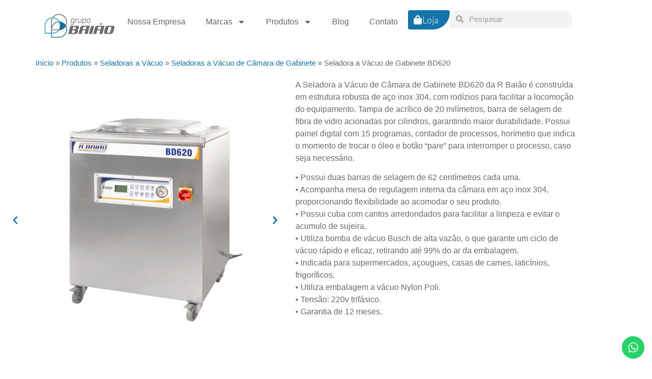

--- FILE ---
content_type: text/html; charset=UTF-8
request_url: https://www.rbaiao.com.br/seladora-a-vacuo-de-gabinete-bd620/
body_size: 20245
content:
<!doctype html>
<html lang="pt-BR">
<head>
	<meta charset="UTF-8">
	<meta name="viewport" content="width=device-width, initial-scale=1">
	<link rel="profile" href="https://gmpg.org/xfn/11">
	<meta name='robots' content='index, follow, max-image-preview:large, max-snippet:-1, max-video-preview:-1' />

<!-- Google Tag Manager for WordPress by gtm4wp.com -->
<script data-cfasync="false" data-pagespeed-no-defer>
	var gtm4wp_datalayer_name = "dataLayer";
	var dataLayer = dataLayer || [];
</script>
<!-- End Google Tag Manager for WordPress by gtm4wp.com -->
	<!-- This site is optimized with the Yoast SEO plugin v26.8 - https://yoast.com/product/yoast-seo-wordpress/ -->
	<title>Seladora a Vácuo de Gabinete BD620 - Grupo Baião</title>
	<link rel="canonical" href="https://www.rbaiao.com.br/seladora-a-vacuo-de-gabinete-bd620/" />
	<meta property="og:locale" content="pt_BR" />
	<meta property="og:type" content="article" />
	<meta property="og:title" content="Seladora a Vácuo de Gabinete BD620 - Grupo Baião" />
	<meta property="og:description" content="Compre em nossa loja virtual A Seladora a Vácuo de Câmara de Gabinete BD620 da R Baião é construída em estrutura robusta de aço inox 304, com rodízios para facilitar a locomoção do equipamento. Tampa de acrílico de 20 milímetros, barra de selagem de fibra de vidro acionadas por cilindros, garantindo maior durabilidade. Possui painel [&hellip;]" />
	<meta property="og:url" content="https://www.rbaiao.com.br/seladora-a-vacuo-de-gabinete-bd620/" />
	<meta property="og:site_name" content="Grupo Baião" />
	<meta property="article:published_time" content="2024-01-08T19:31:49+00:00" />
	<meta property="article:modified_time" content="2025-10-02T11:54:47+00:00" />
	<meta property="og:image" content="https://www.rbaiao.com.br/wp-content/uploads/2024/01/IMG_7787-scaled-1.jpg" />
	<meta property="og:image:width" content="2560" />
	<meta property="og:image:height" content="2560" />
	<meta property="og:image:type" content="image/jpeg" />
	<meta name="author" content="admin" />
	<meta name="twitter:card" content="summary_large_image" />
	<meta name="twitter:label1" content="Escrito por" />
	<meta name="twitter:data1" content="admin" />
	<meta name="twitter:label2" content="Est. tempo de leitura" />
	<meta name="twitter:data2" content="4 minutos" />
	<script type="application/ld+json" class="yoast-schema-graph">{"@context":"https://schema.org","@graph":[{"@type":"Article","@id":"https://www.rbaiao.com.br/seladora-a-vacuo-de-gabinete-bd620/#article","isPartOf":{"@id":"https://www.rbaiao.com.br/seladora-a-vacuo-de-gabinete-bd620/"},"author":{"name":"admin","@id":"https://www.rbaiao.com.br/#/schema/person/57479b3767cb1fc1b8c61e33d28f89e7"},"headline":"Seladora a Vácuo de Gabinete BD620","datePublished":"2024-01-08T19:31:49+00:00","dateModified":"2025-10-02T11:54:47+00:00","mainEntityOfPage":{"@id":"https://www.rbaiao.com.br/seladora-a-vacuo-de-gabinete-bd620/"},"wordCount":246,"publisher":{"@id":"https://www.rbaiao.com.br/#organization"},"image":{"@id":"https://www.rbaiao.com.br/seladora-a-vacuo-de-gabinete-bd620/#primaryimage"},"thumbnailUrl":"https://www.rbaiao.com.br/wp-content/uploads/2024/01/IMG_7787-scaled-1.jpg","articleSection":["Produtos","Seladoras a Vácuo","Seladoras a Vácuo de Câmara de Gabinete"],"inLanguage":"pt-BR"},{"@type":"WebPage","@id":"https://www.rbaiao.com.br/seladora-a-vacuo-de-gabinete-bd620/","url":"https://www.rbaiao.com.br/seladora-a-vacuo-de-gabinete-bd620/","name":"Seladora a Vácuo de Gabinete BD620 - Grupo Baião","isPartOf":{"@id":"https://www.rbaiao.com.br/#website"},"primaryImageOfPage":{"@id":"https://www.rbaiao.com.br/seladora-a-vacuo-de-gabinete-bd620/#primaryimage"},"image":{"@id":"https://www.rbaiao.com.br/seladora-a-vacuo-de-gabinete-bd620/#primaryimage"},"thumbnailUrl":"https://www.rbaiao.com.br/wp-content/uploads/2024/01/IMG_7787-scaled-1.jpg","datePublished":"2024-01-08T19:31:49+00:00","dateModified":"2025-10-02T11:54:47+00:00","breadcrumb":{"@id":"https://www.rbaiao.com.br/seladora-a-vacuo-de-gabinete-bd620/#breadcrumb"},"inLanguage":"pt-BR","potentialAction":[{"@type":"ReadAction","target":["https://www.rbaiao.com.br/seladora-a-vacuo-de-gabinete-bd620/"]}]},{"@type":"ImageObject","inLanguage":"pt-BR","@id":"https://www.rbaiao.com.br/seladora-a-vacuo-de-gabinete-bd620/#primaryimage","url":"https://www.rbaiao.com.br/wp-content/uploads/2024/01/IMG_7787-scaled-1.jpg","contentUrl":"https://www.rbaiao.com.br/wp-content/uploads/2024/01/IMG_7787-scaled-1.jpg","width":2560,"height":2560},{"@type":"BreadcrumbList","@id":"https://www.rbaiao.com.br/seladora-a-vacuo-de-gabinete-bd620/#breadcrumb","itemListElement":[{"@type":"ListItem","position":1,"name":"Início","item":"https://www.rbaiao.com.br/"},{"@type":"ListItem","position":2,"name":"Produtos","item":"https://www.rbaiao.com.br/categoria/produtos/"},{"@type":"ListItem","position":3,"name":"Seladoras a Vácuo","item":"https://www.rbaiao.com.br/categoria/produtos/seladoras-a-vacuo/"},{"@type":"ListItem","position":4,"name":"Seladoras a Vácuo de Câmara de Gabinete","item":"https://www.rbaiao.com.br/categoria/produtos/seladoras-a-vacuo/seladoras-a-vacuo-de-camara-de-gabinete/"},{"@type":"ListItem","position":5,"name":"Seladora a Vácuo de Gabinete BD620"}]},{"@type":"WebSite","@id":"https://www.rbaiao.com.br/#website","url":"https://www.rbaiao.com.br/","name":"Grupo Baião","description":"","publisher":{"@id":"https://www.rbaiao.com.br/#organization"},"potentialAction":[{"@type":"SearchAction","target":{"@type":"EntryPoint","urlTemplate":"https://www.rbaiao.com.br/?s={search_term_string}"},"query-input":{"@type":"PropertyValueSpecification","valueRequired":true,"valueName":"search_term_string"}}],"inLanguage":"pt-BR"},{"@type":"Organization","@id":"https://www.rbaiao.com.br/#organization","name":"Grupo Baião","url":"https://www.rbaiao.com.br/","logo":{"@type":"ImageObject","inLanguage":"pt-BR","@id":"https://www.rbaiao.com.br/#/schema/logo/image/","url":"https://www.rbaiao.com.br/wp-content/uploads/2023/11/logo.jpg","contentUrl":"https://www.rbaiao.com.br/wp-content/uploads/2023/11/logo.jpg","width":513,"height":213,"caption":"Grupo Baião"},"image":{"@id":"https://www.rbaiao.com.br/#/schema/logo/image/"}},{"@type":"Person","@id":"https://www.rbaiao.com.br/#/schema/person/57479b3767cb1fc1b8c61e33d28f89e7","name":"admin","sameAs":["https://rbaiao.com.br/2023"],"url":"https://www.rbaiao.com.br/author/wagneramaro/"}]}</script>
	<!-- / Yoast SEO plugin. -->


<link rel="alternate" type="application/rss+xml" title="Feed para Grupo Baião &raquo;" href="https://www.rbaiao.com.br/feed/" />
<link rel="alternate" type="application/rss+xml" title="Feed de comentários para Grupo Baião &raquo;" href="https://www.rbaiao.com.br/comments/feed/" />
<link rel="alternate" title="oEmbed (JSON)" type="application/json+oembed" href="https://www.rbaiao.com.br/wp-json/oembed/1.0/embed?url=https%3A%2F%2Fwww.rbaiao.com.br%2Fseladora-a-vacuo-de-gabinete-bd620%2F" />
<link rel="alternate" title="oEmbed (XML)" type="text/xml+oembed" href="https://www.rbaiao.com.br/wp-json/oembed/1.0/embed?url=https%3A%2F%2Fwww.rbaiao.com.br%2Fseladora-a-vacuo-de-gabinete-bd620%2F&#038;format=xml" />
<style id='wp-img-auto-sizes-contain-inline-css'>
img:is([sizes=auto i],[sizes^="auto," i]){contain-intrinsic-size:3000px 1500px}
/*# sourceURL=wp-img-auto-sizes-contain-inline-css */
</style>
<link rel='stylesheet' id='ht_ctc_main_css-css' href='https://www.rbaiao.com.br/wp-content/plugins/click-to-chat-for-whatsapp/new/inc/assets/css/main.css?ver=4.12' media='all' />
<link rel='stylesheet' id='sbr_styles-css' href='https://www.rbaiao.com.br/wp-content/plugins/reviews-feed/assets/css/sbr-styles.min.css?ver=2.1.1' media='all' />
<link rel='stylesheet' id='sby_styles-css' href='https://www.rbaiao.com.br/wp-content/plugins/feeds-for-youtube/css/sb-youtube-free.min.css?ver=2.4.0' media='all' />
<style id='wp-emoji-styles-inline-css'>

	img.wp-smiley, img.emoji {
		display: inline !important;
		border: none !important;
		box-shadow: none !important;
		height: 1em !important;
		width: 1em !important;
		margin: 0 0.07em !important;
		vertical-align: -0.1em !important;
		background: none !important;
		padding: 0 !important;
	}
/*# sourceURL=wp-emoji-styles-inline-css */
</style>
<style id='global-styles-inline-css'>
:root{--wp--preset--aspect-ratio--square: 1;--wp--preset--aspect-ratio--4-3: 4/3;--wp--preset--aspect-ratio--3-4: 3/4;--wp--preset--aspect-ratio--3-2: 3/2;--wp--preset--aspect-ratio--2-3: 2/3;--wp--preset--aspect-ratio--16-9: 16/9;--wp--preset--aspect-ratio--9-16: 9/16;--wp--preset--color--black: #000000;--wp--preset--color--cyan-bluish-gray: #abb8c3;--wp--preset--color--white: #ffffff;--wp--preset--color--pale-pink: #f78da7;--wp--preset--color--vivid-red: #cf2e2e;--wp--preset--color--luminous-vivid-orange: #ff6900;--wp--preset--color--luminous-vivid-amber: #fcb900;--wp--preset--color--light-green-cyan: #7bdcb5;--wp--preset--color--vivid-green-cyan: #00d084;--wp--preset--color--pale-cyan-blue: #8ed1fc;--wp--preset--color--vivid-cyan-blue: #0693e3;--wp--preset--color--vivid-purple: #9b51e0;--wp--preset--gradient--vivid-cyan-blue-to-vivid-purple: linear-gradient(135deg,rgb(6,147,227) 0%,rgb(155,81,224) 100%);--wp--preset--gradient--light-green-cyan-to-vivid-green-cyan: linear-gradient(135deg,rgb(122,220,180) 0%,rgb(0,208,130) 100%);--wp--preset--gradient--luminous-vivid-amber-to-luminous-vivid-orange: linear-gradient(135deg,rgb(252,185,0) 0%,rgb(255,105,0) 100%);--wp--preset--gradient--luminous-vivid-orange-to-vivid-red: linear-gradient(135deg,rgb(255,105,0) 0%,rgb(207,46,46) 100%);--wp--preset--gradient--very-light-gray-to-cyan-bluish-gray: linear-gradient(135deg,rgb(238,238,238) 0%,rgb(169,184,195) 100%);--wp--preset--gradient--cool-to-warm-spectrum: linear-gradient(135deg,rgb(74,234,220) 0%,rgb(151,120,209) 20%,rgb(207,42,186) 40%,rgb(238,44,130) 60%,rgb(251,105,98) 80%,rgb(254,248,76) 100%);--wp--preset--gradient--blush-light-purple: linear-gradient(135deg,rgb(255,206,236) 0%,rgb(152,150,240) 100%);--wp--preset--gradient--blush-bordeaux: linear-gradient(135deg,rgb(254,205,165) 0%,rgb(254,45,45) 50%,rgb(107,0,62) 100%);--wp--preset--gradient--luminous-dusk: linear-gradient(135deg,rgb(255,203,112) 0%,rgb(199,81,192) 50%,rgb(65,88,208) 100%);--wp--preset--gradient--pale-ocean: linear-gradient(135deg,rgb(255,245,203) 0%,rgb(182,227,212) 50%,rgb(51,167,181) 100%);--wp--preset--gradient--electric-grass: linear-gradient(135deg,rgb(202,248,128) 0%,rgb(113,206,126) 100%);--wp--preset--gradient--midnight: linear-gradient(135deg,rgb(2,3,129) 0%,rgb(40,116,252) 100%);--wp--preset--font-size--small: 13px;--wp--preset--font-size--medium: 20px;--wp--preset--font-size--large: 36px;--wp--preset--font-size--x-large: 42px;--wp--preset--spacing--20: 0.44rem;--wp--preset--spacing--30: 0.67rem;--wp--preset--spacing--40: 1rem;--wp--preset--spacing--50: 1.5rem;--wp--preset--spacing--60: 2.25rem;--wp--preset--spacing--70: 3.38rem;--wp--preset--spacing--80: 5.06rem;--wp--preset--shadow--natural: 6px 6px 9px rgba(0, 0, 0, 0.2);--wp--preset--shadow--deep: 12px 12px 50px rgba(0, 0, 0, 0.4);--wp--preset--shadow--sharp: 6px 6px 0px rgba(0, 0, 0, 0.2);--wp--preset--shadow--outlined: 6px 6px 0px -3px rgb(255, 255, 255), 6px 6px rgb(0, 0, 0);--wp--preset--shadow--crisp: 6px 6px 0px rgb(0, 0, 0);}:root { --wp--style--global--content-size: 800px;--wp--style--global--wide-size: 1200px; }:where(body) { margin: 0; }.wp-site-blocks > .alignleft { float: left; margin-right: 2em; }.wp-site-blocks > .alignright { float: right; margin-left: 2em; }.wp-site-blocks > .aligncenter { justify-content: center; margin-left: auto; margin-right: auto; }:where(.wp-site-blocks) > * { margin-block-start: 24px; margin-block-end: 0; }:where(.wp-site-blocks) > :first-child { margin-block-start: 0; }:where(.wp-site-blocks) > :last-child { margin-block-end: 0; }:root { --wp--style--block-gap: 24px; }:root :where(.is-layout-flow) > :first-child{margin-block-start: 0;}:root :where(.is-layout-flow) > :last-child{margin-block-end: 0;}:root :where(.is-layout-flow) > *{margin-block-start: 24px;margin-block-end: 0;}:root :where(.is-layout-constrained) > :first-child{margin-block-start: 0;}:root :where(.is-layout-constrained) > :last-child{margin-block-end: 0;}:root :where(.is-layout-constrained) > *{margin-block-start: 24px;margin-block-end: 0;}:root :where(.is-layout-flex){gap: 24px;}:root :where(.is-layout-grid){gap: 24px;}.is-layout-flow > .alignleft{float: left;margin-inline-start: 0;margin-inline-end: 2em;}.is-layout-flow > .alignright{float: right;margin-inline-start: 2em;margin-inline-end: 0;}.is-layout-flow > .aligncenter{margin-left: auto !important;margin-right: auto !important;}.is-layout-constrained > .alignleft{float: left;margin-inline-start: 0;margin-inline-end: 2em;}.is-layout-constrained > .alignright{float: right;margin-inline-start: 2em;margin-inline-end: 0;}.is-layout-constrained > .aligncenter{margin-left: auto !important;margin-right: auto !important;}.is-layout-constrained > :where(:not(.alignleft):not(.alignright):not(.alignfull)){max-width: var(--wp--style--global--content-size);margin-left: auto !important;margin-right: auto !important;}.is-layout-constrained > .alignwide{max-width: var(--wp--style--global--wide-size);}body .is-layout-flex{display: flex;}.is-layout-flex{flex-wrap: wrap;align-items: center;}.is-layout-flex > :is(*, div){margin: 0;}body .is-layout-grid{display: grid;}.is-layout-grid > :is(*, div){margin: 0;}body{padding-top: 0px;padding-right: 0px;padding-bottom: 0px;padding-left: 0px;}a:where(:not(.wp-element-button)){text-decoration: underline;}:root :where(.wp-element-button, .wp-block-button__link){background-color: #32373c;border-width: 0;color: #fff;font-family: inherit;font-size: inherit;font-style: inherit;font-weight: inherit;letter-spacing: inherit;line-height: inherit;padding-top: calc(0.667em + 2px);padding-right: calc(1.333em + 2px);padding-bottom: calc(0.667em + 2px);padding-left: calc(1.333em + 2px);text-decoration: none;text-transform: inherit;}.has-black-color{color: var(--wp--preset--color--black) !important;}.has-cyan-bluish-gray-color{color: var(--wp--preset--color--cyan-bluish-gray) !important;}.has-white-color{color: var(--wp--preset--color--white) !important;}.has-pale-pink-color{color: var(--wp--preset--color--pale-pink) !important;}.has-vivid-red-color{color: var(--wp--preset--color--vivid-red) !important;}.has-luminous-vivid-orange-color{color: var(--wp--preset--color--luminous-vivid-orange) !important;}.has-luminous-vivid-amber-color{color: var(--wp--preset--color--luminous-vivid-amber) !important;}.has-light-green-cyan-color{color: var(--wp--preset--color--light-green-cyan) !important;}.has-vivid-green-cyan-color{color: var(--wp--preset--color--vivid-green-cyan) !important;}.has-pale-cyan-blue-color{color: var(--wp--preset--color--pale-cyan-blue) !important;}.has-vivid-cyan-blue-color{color: var(--wp--preset--color--vivid-cyan-blue) !important;}.has-vivid-purple-color{color: var(--wp--preset--color--vivid-purple) !important;}.has-black-background-color{background-color: var(--wp--preset--color--black) !important;}.has-cyan-bluish-gray-background-color{background-color: var(--wp--preset--color--cyan-bluish-gray) !important;}.has-white-background-color{background-color: var(--wp--preset--color--white) !important;}.has-pale-pink-background-color{background-color: var(--wp--preset--color--pale-pink) !important;}.has-vivid-red-background-color{background-color: var(--wp--preset--color--vivid-red) !important;}.has-luminous-vivid-orange-background-color{background-color: var(--wp--preset--color--luminous-vivid-orange) !important;}.has-luminous-vivid-amber-background-color{background-color: var(--wp--preset--color--luminous-vivid-amber) !important;}.has-light-green-cyan-background-color{background-color: var(--wp--preset--color--light-green-cyan) !important;}.has-vivid-green-cyan-background-color{background-color: var(--wp--preset--color--vivid-green-cyan) !important;}.has-pale-cyan-blue-background-color{background-color: var(--wp--preset--color--pale-cyan-blue) !important;}.has-vivid-cyan-blue-background-color{background-color: var(--wp--preset--color--vivid-cyan-blue) !important;}.has-vivid-purple-background-color{background-color: var(--wp--preset--color--vivid-purple) !important;}.has-black-border-color{border-color: var(--wp--preset--color--black) !important;}.has-cyan-bluish-gray-border-color{border-color: var(--wp--preset--color--cyan-bluish-gray) !important;}.has-white-border-color{border-color: var(--wp--preset--color--white) !important;}.has-pale-pink-border-color{border-color: var(--wp--preset--color--pale-pink) !important;}.has-vivid-red-border-color{border-color: var(--wp--preset--color--vivid-red) !important;}.has-luminous-vivid-orange-border-color{border-color: var(--wp--preset--color--luminous-vivid-orange) !important;}.has-luminous-vivid-amber-border-color{border-color: var(--wp--preset--color--luminous-vivid-amber) !important;}.has-light-green-cyan-border-color{border-color: var(--wp--preset--color--light-green-cyan) !important;}.has-vivid-green-cyan-border-color{border-color: var(--wp--preset--color--vivid-green-cyan) !important;}.has-pale-cyan-blue-border-color{border-color: var(--wp--preset--color--pale-cyan-blue) !important;}.has-vivid-cyan-blue-border-color{border-color: var(--wp--preset--color--vivid-cyan-blue) !important;}.has-vivid-purple-border-color{border-color: var(--wp--preset--color--vivid-purple) !important;}.has-vivid-cyan-blue-to-vivid-purple-gradient-background{background: var(--wp--preset--gradient--vivid-cyan-blue-to-vivid-purple) !important;}.has-light-green-cyan-to-vivid-green-cyan-gradient-background{background: var(--wp--preset--gradient--light-green-cyan-to-vivid-green-cyan) !important;}.has-luminous-vivid-amber-to-luminous-vivid-orange-gradient-background{background: var(--wp--preset--gradient--luminous-vivid-amber-to-luminous-vivid-orange) !important;}.has-luminous-vivid-orange-to-vivid-red-gradient-background{background: var(--wp--preset--gradient--luminous-vivid-orange-to-vivid-red) !important;}.has-very-light-gray-to-cyan-bluish-gray-gradient-background{background: var(--wp--preset--gradient--very-light-gray-to-cyan-bluish-gray) !important;}.has-cool-to-warm-spectrum-gradient-background{background: var(--wp--preset--gradient--cool-to-warm-spectrum) !important;}.has-blush-light-purple-gradient-background{background: var(--wp--preset--gradient--blush-light-purple) !important;}.has-blush-bordeaux-gradient-background{background: var(--wp--preset--gradient--blush-bordeaux) !important;}.has-luminous-dusk-gradient-background{background: var(--wp--preset--gradient--luminous-dusk) !important;}.has-pale-ocean-gradient-background{background: var(--wp--preset--gradient--pale-ocean) !important;}.has-electric-grass-gradient-background{background: var(--wp--preset--gradient--electric-grass) !important;}.has-midnight-gradient-background{background: var(--wp--preset--gradient--midnight) !important;}.has-small-font-size{font-size: var(--wp--preset--font-size--small) !important;}.has-medium-font-size{font-size: var(--wp--preset--font-size--medium) !important;}.has-large-font-size{font-size: var(--wp--preset--font-size--large) !important;}.has-x-large-font-size{font-size: var(--wp--preset--font-size--x-large) !important;}
:root :where(.wp-block-pullquote){font-size: 1.5em;line-height: 1.6;}
/*# sourceURL=global-styles-inline-css */
</style>
<link rel='stylesheet' id='ctf_styles-css' href='https://www.rbaiao.com.br/wp-content/plugins/custom-twitter-feeds/css/ctf-styles.min.css?ver=2.3.1' media='all' />
<link rel='stylesheet' id='flexy-breadcrumb-css' href='https://www.rbaiao.com.br/wp-content/plugins/flexy-breadcrumb/public/css/flexy-breadcrumb-public.css?ver=1.2.1' media='all' />
<link rel='stylesheet' id='flexy-breadcrumb-font-awesome-css' href='https://www.rbaiao.com.br/wp-content/plugins/flexy-breadcrumb/public/css/font-awesome.min.css?ver=4.7.0' media='all' />
<link rel='stylesheet' id='cff-css' href='https://www.rbaiao.com.br/wp-content/plugins/custom-facebook-feed/assets/css/cff-style.min.css?ver=4.3.2' media='all' />
<link rel='stylesheet' id='sb-font-awesome-css' href='https://www.rbaiao.com.br/wp-content/plugins/custom-facebook-feed/assets/css/font-awesome.min.css?ver=4.7.0' media='all' />
<link rel='stylesheet' id='hello-elementor-css' href='https://www.rbaiao.com.br/wp-content/themes/hello-elementor/assets/css/reset.css?ver=3.4.6' media='all' />
<link rel='stylesheet' id='hello-elementor-theme-style-css' href='https://www.rbaiao.com.br/wp-content/themes/hello-elementor/assets/css/theme.css?ver=3.4.6' media='all' />
<link rel='stylesheet' id='hello-elementor-header-footer-css' href='https://www.rbaiao.com.br/wp-content/themes/hello-elementor/assets/css/header-footer.css?ver=3.4.6' media='all' />
<link rel='stylesheet' id='elementor-frontend-css' href='https://www.rbaiao.com.br/wp-content/plugins/elementor/assets/css/frontend.min.css?ver=3.34.2' media='all' />
<link rel='stylesheet' id='elementor-post-6-css' href='https://www.rbaiao.com.br/wp-content/uploads/elementor/css/post-6.css?ver=1769089374' media='all' />
<link rel='stylesheet' id='widget-image-css' href='https://www.rbaiao.com.br/wp-content/plugins/elementor/assets/css/widget-image.min.css?ver=3.34.2' media='all' />
<link rel='stylesheet' id='widget-nav-menu-css' href='https://www.rbaiao.com.br/wp-content/plugins/elementor-pro/assets/css/widget-nav-menu.min.css?ver=3.24.1' media='all' />
<link rel='stylesheet' id='widget-theme-elements-css' href='https://www.rbaiao.com.br/wp-content/plugins/elementor-pro/assets/css/widget-theme-elements.min.css?ver=3.24.1' media='all' />
<link rel='stylesheet' id='widget-heading-css' href='https://www.rbaiao.com.br/wp-content/plugins/elementor/assets/css/widget-heading.min.css?ver=3.34.2' media='all' />
<link rel='stylesheet' id='widget-social-icons-css' href='https://www.rbaiao.com.br/wp-content/plugins/elementor/assets/css/widget-social-icons.min.css?ver=3.34.2' media='all' />
<link rel='stylesheet' id='e-apple-webkit-css' href='https://www.rbaiao.com.br/wp-content/plugins/elementor/assets/css/conditionals/apple-webkit.min.css?ver=3.34.2' media='all' />
<link rel='stylesheet' id='cffstyles-css' href='https://www.rbaiao.com.br/wp-content/plugins/custom-facebook-feed/assets/css/cff-style.min.css?ver=4.3.2' media='all' />
<link rel='stylesheet' id='elementor-pro-css' href='https://www.rbaiao.com.br/wp-content/plugins/elementor-pro/assets/css/frontend.min.css?ver=3.24.1' media='all' />
<link rel='stylesheet' id='sby-styles-css' href='https://www.rbaiao.com.br/wp-content/plugins/feeds-for-youtube/css/sb-youtube-free.min.css?ver=2.4.0' media='all' />
<link rel='stylesheet' id='swiper-css' href='https://www.rbaiao.com.br/wp-content/plugins/elementor/assets/lib/swiper/v8/css/swiper.min.css?ver=8.4.5' media='all' />
<link rel='stylesheet' id='e-swiper-css' href='https://www.rbaiao.com.br/wp-content/plugins/elementor/assets/css/conditionals/e-swiper.min.css?ver=3.34.2' media='all' />
<link rel='stylesheet' id='widget-image-carousel-css' href='https://www.rbaiao.com.br/wp-content/plugins/elementor/assets/css/widget-image-carousel.min.css?ver=3.34.2' media='all' />
<link rel='stylesheet' id='elementor-post-584-css' href='https://www.rbaiao.com.br/wp-content/uploads/elementor/css/post-584.css?ver=1769109246' media='all' />
<link rel='stylesheet' id='elementor-post-947-css' href='https://www.rbaiao.com.br/wp-content/uploads/elementor/css/post-947.css?ver=1769089410' media='all' />
<link rel='stylesheet' id='elementor-post-151-css' href='https://www.rbaiao.com.br/wp-content/uploads/elementor/css/post-151.css?ver=1769089375' media='all' />
<link rel='stylesheet' id='ekit-widget-styles-css' href='https://www.rbaiao.com.br/wp-content/plugins/elementskit-lite/widgets/init/assets/css/widget-styles.css?ver=3.7.8' media='all' />
<link rel='stylesheet' id='ekit-widget-styles-pro-css' href='https://www.rbaiao.com.br/wp-content/plugins/elementskit/widgets/init/assets/css/widget-styles-pro.css?ver=3.5.0' media='all' />
<link rel='stylesheet' id='ekit-responsive-css' href='https://www.rbaiao.com.br/wp-content/plugins/elementskit-lite/widgets/init/assets/css/responsive.css?ver=3.7.8' media='all' />
<link rel='stylesheet' id='elementor-gf-local-lato-css' href='https://www.rbaiao.com.br/wp-content/uploads/elementor/google-fonts/css/lato.css?ver=1742218764' media='all' />
<script src="https://www.rbaiao.com.br/wp-includes/js/jquery/jquery.min.js?ver=3.7.1" id="jquery-core-js"></script>
<script src="https://www.rbaiao.com.br/wp-includes/js/jquery/jquery-migrate.min.js?ver=3.4.1" id="jquery-migrate-js"></script>
<link rel="https://api.w.org/" href="https://www.rbaiao.com.br/wp-json/" /><link rel="alternate" title="JSON" type="application/json" href="https://www.rbaiao.com.br/wp-json/wp/v2/posts/584" /><link rel="EditURI" type="application/rsd+xml" title="RSD" href="https://www.rbaiao.com.br/xmlrpc.php?rsd" />
<meta name="generator" content="WordPress 6.9" />
<link rel='shortlink' href='https://www.rbaiao.com.br/?p=584' />

            <style type="text/css">              
                
                /* Background color */
                .fbc-page .fbc-wrap .fbc-items {
                    background-color: #edeff0;
                }
                /* Items font size */
                .fbc-page .fbc-wrap .fbc-items li {
                    font-size: 16px;
                }
                
                /* Items' link color */
                .fbc-page .fbc-wrap .fbc-items li a {
                    color: #337ab7;                    
                }
                
                /* Seprator color */
                .fbc-page .fbc-wrap .fbc-items li .fbc-separator {
                    color: #cccccc;
                }
                
                /* Active item & end-text color */
                .fbc-page .fbc-wrap .fbc-items li.active span,
                .fbc-page .fbc-wrap .fbc-items li .fbc-end-text {
                    color: #27272a;
                    font-size: 16px;
                }
            </style>

            
<!-- Google Tag Manager for WordPress by gtm4wp.com -->
<!-- GTM Container placement set to automatic -->
<script data-cfasync="false" data-pagespeed-no-defer>
	var dataLayer_content = {"pagePostType":"post","pagePostType2":"single-post","pageCategory":["produtos","seladoras-a-vacuo","seladoras-a-vacuo-de-camara-de-gabinete"],"pagePostAuthor":"admin"};
	dataLayer.push( dataLayer_content );
</script>
<script data-cfasync="false" data-pagespeed-no-defer>
(function(w,d,s,l,i){w[l]=w[l]||[];w[l].push({'gtm.start':
new Date().getTime(),event:'gtm.js'});var f=d.getElementsByTagName(s)[0],
j=d.createElement(s),dl=l!='dataLayer'?'&l='+l:'';j.async=true;j.src=
'//www.googletagmanager.com/gtm.js?id='+i+dl;f.parentNode.insertBefore(j,f);
})(window,document,'script','dataLayer','GTM-W73FG8F');
</script>
<!-- End Google Tag Manager for WordPress by gtm4wp.com --><meta name="generator" content="Elementor 3.34.2; features: e_font_icon_svg, additional_custom_breakpoints; settings: css_print_method-external, google_font-enabled, font_display-swap">
<script type="text/javascript">
    (function(c,l,a,r,i,t,y){
        c[a]=c[a]||function(){(c[a].q=c[a].q||[]).push(arguments)};
        t=l.createElement(r);t.async=1;t.src="https://www.clarity.ms/tag/"+i;
        y=l.getElementsByTagName(r)[0];y.parentNode.insertBefore(t,y);
    })(window, document, "clarity", "script", "kqhghhvx0n");
</script>

<!-- Google tag (gtag.js) -->
<script async src="https://www.googletagmanager.com/gtag/js?id=G-VDV54M1K69"></script>
<script>
  window.dataLayer = window.dataLayer || [];
  function gtag(){dataLayer.push(arguments);}
  gtag('js', new Date());

  gtag('config', 'G-VDV54M1K69');
</script>

<script type="text/javascript" async src="https://d335luupugsy2.cloudfront.net/js/loader-scripts/134f019a-ba13-474e-b97b-d21be2f1f1e8-loader.js" ></script>
			<style>
				.e-con.e-parent:nth-of-type(n+4):not(.e-lazyloaded):not(.e-no-lazyload),
				.e-con.e-parent:nth-of-type(n+4):not(.e-lazyloaded):not(.e-no-lazyload) * {
					background-image: none !important;
				}
				@media screen and (max-height: 1024px) {
					.e-con.e-parent:nth-of-type(n+3):not(.e-lazyloaded):not(.e-no-lazyload),
					.e-con.e-parent:nth-of-type(n+3):not(.e-lazyloaded):not(.e-no-lazyload) * {
						background-image: none !important;
					}
				}
				@media screen and (max-height: 640px) {
					.e-con.e-parent:nth-of-type(n+2):not(.e-lazyloaded):not(.e-no-lazyload),
					.e-con.e-parent:nth-of-type(n+2):not(.e-lazyloaded):not(.e-no-lazyload) * {
						background-image: none !important;
					}
				}
			</style>
			<link rel="icon" href="https://www.rbaiao.com.br/wp-content/uploads/2023/11/favicon.png" sizes="32x32" />
<link rel="icon" href="https://www.rbaiao.com.br/wp-content/uploads/2023/11/favicon.png" sizes="192x192" />
<link rel="apple-touch-icon" href="https://www.rbaiao.com.br/wp-content/uploads/2023/11/favicon.png" />
<meta name="msapplication-TileImage" content="https://www.rbaiao.com.br/wp-content/uploads/2023/11/favicon.png" />
</head>
<body class="wp-singular post-template post-template-elementor_header_footer single single-post postid-584 single-format-standard wp-custom-logo wp-embed-responsive wp-theme-hello-elementor hello-elementor-default elementor-default elementor-template-full-width elementor-kit-6 elementor-page elementor-page-584">


<!-- GTM Container placement set to automatic -->
<!-- Google Tag Manager (noscript) -->
				<noscript><iframe src="https://www.googletagmanager.com/ns.html?id=GTM-W73FG8F" height="0" width="0" style="display:none;visibility:hidden" aria-hidden="true"></iframe></noscript>
<!-- End Google Tag Manager (noscript) -->
<a class="skip-link screen-reader-text" href="#content">Ir para o conteúdo</a>

		<div data-elementor-type="header" data-elementor-id="947" class="elementor elementor-947 elementor-location-header" data-elementor-post-type="elementor_library">
			<div class="elementor-element elementor-element-02f36fc e-flex e-con-boxed e-con e-parent" data-id="02f36fc" data-element_type="container" data-settings="{&quot;background_background&quot;:&quot;classic&quot;,&quot;sticky&quot;:&quot;top&quot;,&quot;sticky_on&quot;:[&quot;desktop&quot;,&quot;tablet&quot;,&quot;mobile&quot;],&quot;sticky_offset&quot;:0,&quot;sticky_effects_offset&quot;:0}">
					<div class="e-con-inner">
		<div class="elementor-element elementor-element-03055ef e-con-full e-flex e-con e-child" data-id="03055ef" data-element_type="container">
				<div class="elementor-element elementor-element-c219018 elementor-widget elementor-widget-image" data-id="c219018" data-element_type="widget" data-widget_type="image.default">
				<div class="elementor-widget-container">
																<a href="/">
							<img width="300" height="125" src="https://www.rbaiao.com.br/wp-content/uploads/2023/11/logo-300x125.jpg" class="attachment-medium size-medium wp-image-11" alt="" srcset="https://www.rbaiao.com.br/wp-content/uploads/2023/11/logo-300x125.jpg 300w, https://www.rbaiao.com.br/wp-content/uploads/2023/11/logo.jpg 513w" sizes="(max-width: 300px) 100vw, 300px" />								</a>
															</div>
				</div>
				<div class="elementor-element elementor-element-803c099 elementor-widget__width-auto elementor-nav-menu--dropdown-tablet elementor-nav-menu__text-align-aside elementor-nav-menu--toggle elementor-nav-menu--burger elementor-widget elementor-widget-nav-menu" data-id="803c099" data-element_type="widget" data-settings="{&quot;layout&quot;:&quot;horizontal&quot;,&quot;submenu_icon&quot;:{&quot;value&quot;:&quot;&lt;svg class=\&quot;e-font-icon-svg e-fas-caret-down\&quot; viewBox=\&quot;0 0 320 512\&quot; xmlns=\&quot;http:\/\/www.w3.org\/2000\/svg\&quot;&gt;&lt;path d=\&quot;M31.3 192h257.3c17.8 0 26.7 21.5 14.1 34.1L174.1 354.8c-7.8 7.8-20.5 7.8-28.3 0L17.2 226.1C4.6 213.5 13.5 192 31.3 192z\&quot;&gt;&lt;\/path&gt;&lt;\/svg&gt;&quot;,&quot;library&quot;:&quot;fa-solid&quot;},&quot;toggle&quot;:&quot;burger&quot;}" data-widget_type="nav-menu.default">
				<div class="elementor-widget-container">
								<nav aria-label="Menu" class="elementor-nav-menu--main elementor-nav-menu__container elementor-nav-menu--layout-horizontal e--pointer-underline e--animation-fade">
				<ul id="menu-1-803c099" class="elementor-nav-menu"><li class="menu-item menu-item-type-post_type menu-item-object-page menu-item-182"><a href="https://www.rbaiao.com.br/grupo-baiao/" class="elementor-item">Nossa Empresa</a></li>
<li class="menu-item menu-item-type-custom menu-item-object-custom menu-item-has-children menu-item-16"><a href="#" class="elementor-item elementor-item-anchor">Marcas</a>
<ul class="sub-menu elementor-nav-menu--dropdown">
	<li class="menu-item menu-item-type-post_type menu-item-object-page menu-item-163"><a href="https://www.rbaiao.com.br/r-baiao/" class="elementor-sub-item">R Baião</a></li>
	<li class="menu-item menu-item-type-post_type menu-item-object-page menu-item-175"><a href="https://www.rbaiao.com.br/baiao-embalagens/" class="elementor-sub-item">Baião Embalagens</a></li>
</ul>
</li>
<li class="menu-item menu-item-type-custom menu-item-object-custom menu-item-has-children menu-item-17"><a href="#" class="elementor-item elementor-item-anchor">Produtos</a>
<ul class="sub-menu elementor-nav-menu--dropdown">
	<li class="menu-item menu-item-type-taxonomy menu-item-object-category menu-item-1052"><a href="https://www.rbaiao.com.br/categoria/produtos/seladoras-pedal-e-portateis/" class="elementor-sub-item">Seladoras Pedal e Portáteis</a></li>
	<li class="menu-item menu-item-type-taxonomy menu-item-object-category menu-item-1104"><a href="https://www.rbaiao.com.br/categoria/produtos/seladoras-de-bandejas-e-potes/" class="elementor-sub-item">Seladoras de Bandejas e Potes</a></li>
	<li class="menu-item menu-item-type-taxonomy menu-item-object-category menu-item-1123"><a href="https://www.rbaiao.com.br/categoria/produtos/embaladoras-de-filme/" class="elementor-sub-item">Embaladoras de Filme</a></li>
	<li class="menu-item menu-item-type-custom menu-item-object-custom menu-item-has-children menu-item-953"><a href="#" class="elementor-sub-item elementor-item-anchor">Seladoras a Vácuo</a>
	<ul class="sub-menu elementor-nav-menu--dropdown">
		<li class="menu-item menu-item-type-taxonomy menu-item-object-category menu-item-1124"><a href="https://www.rbaiao.com.br/categoria/produtos/seladoras-a-vacuo/seladoras-a-vacuo-de-bico-de-succao/" class="elementor-sub-item">Seladoras a Vácuo de Bico de Sucção</a></li>
		<li class="menu-item menu-item-type-taxonomy menu-item-object-category menu-item-1126"><a href="https://www.rbaiao.com.br/categoria/produtos/seladoras-a-vacuo/seladoras-a-vacuo-de-camara-de-mesa/" class="elementor-sub-item">Seladoras a Vácuo de Câmara de Mesa</a></li>
		<li class="menu-item menu-item-type-taxonomy menu-item-object-category current-post-ancestor current-menu-parent current-post-parent menu-item-1125"><a href="https://www.rbaiao.com.br/categoria/produtos/seladoras-a-vacuo/seladoras-a-vacuo-de-camara-de-gabinete/" class="elementor-sub-item">Seladoras a Vácuo de Câmara de Gabinete</a></li>
		<li class="menu-item menu-item-type-taxonomy menu-item-object-category menu-item-1127"><a href="https://www.rbaiao.com.br/categoria/produtos/seladoras-a-vacuo/seladoras-a-vacuo-de-camara-dupla/" class="elementor-sub-item">Seladoras a Vácuo de Câmara Dupla</a></li>
	</ul>
</li>
	<li class="menu-item menu-item-type-taxonomy menu-item-object-category menu-item-1254"><a href="https://www.rbaiao.com.br/categoria/produtos/seladora-automatica-continua/" class="elementor-sub-item">Seladora Automática Contínua</a></li>
	<li class="menu-item menu-item-type-taxonomy menu-item-object-category menu-item-1129"><a href="https://www.rbaiao.com.br/categoria/produtos/seladoras-termoencolhiveis-conjugadas/" class="elementor-sub-item">Seloterme Conjugadas</a></li>
	<li class="menu-item menu-item-type-taxonomy menu-item-object-category menu-item-1128"><a href="https://www.rbaiao.com.br/categoria/produtos/tanques-de-encolhimentos/" class="elementor-sub-item">Tanques de Encolhimentos</a></li>
	<li class="menu-item menu-item-type-taxonomy menu-item-object-category menu-item-2987"><a href="https://www.rbaiao.com.br/categoria/produtos/termocirculador-sous-vide/" class="elementor-sub-item">Termocirculador Sous Vide</a></li>
	<li class="menu-item menu-item-type-custom menu-item-object-custom menu-item-has-children menu-item-1928"><a href="#" class="elementor-sub-item elementor-item-anchor">Embalagens</a>
	<ul class="sub-menu elementor-nav-menu--dropdown">
		<li class="menu-item menu-item-type-post_type menu-item-object-page menu-item-1767"><a href="https://www.rbaiao.com.br/nylonpoli/" class="elementor-sub-item">Saco para Vácuo Nylon Poli</a></li>
		<li class="menu-item menu-item-type-post_type menu-item-object-page menu-item-1768"><a href="https://www.rbaiao.com.br/mrp/" class="elementor-sub-item">Saco para Vácuo MRP</a></li>
		<li class="menu-item menu-item-type-post_type menu-item-object-page menu-item-1823"><a href="https://www.rbaiao.com.br/bobina/" class="elementor-sub-item">Bobina</a></li>
		<li class="menu-item menu-item-type-post_type menu-item-object-page menu-item-1825"><a href="https://www.rbaiao.com.br/bandejasselaveis/" class="elementor-sub-item">Bandejas Seláveis</a></li>
		<li class="menu-item menu-item-type-post_type menu-item-object-page menu-item-1824"><a href="https://www.rbaiao.com.br/bandejaskinpack/" class="elementor-sub-item">Bandejas Skinpack</a></li>
	</ul>
</li>
</ul>
</li>
<li class="menu-item menu-item-type-taxonomy menu-item-object-category menu-item-1093"><a href="https://www.rbaiao.com.br/categoria/blog/" class="elementor-item">Blog</a></li>
<li class="menu-item menu-item-type-post_type menu-item-object-page menu-item-250"><a href="https://www.rbaiao.com.br/contato/" class="elementor-item">Contato</a></li>
</ul>			</nav>
					<div class="elementor-menu-toggle" role="button" tabindex="0" aria-label="Menu Toggle" aria-expanded="false">
			<svg aria-hidden="true" role="presentation" class="elementor-menu-toggle__icon--open e-font-icon-svg e-eicon-menu-bar" viewBox="0 0 1000 1000" xmlns="http://www.w3.org/2000/svg"><path d="M104 333H896C929 333 958 304 958 271S929 208 896 208H104C71 208 42 237 42 271S71 333 104 333ZM104 583H896C929 583 958 554 958 521S929 458 896 458H104C71 458 42 487 42 521S71 583 104 583ZM104 833H896C929 833 958 804 958 771S929 708 896 708H104C71 708 42 737 42 771S71 833 104 833Z"></path></svg><svg aria-hidden="true" role="presentation" class="elementor-menu-toggle__icon--close e-font-icon-svg e-eicon-close" viewBox="0 0 1000 1000" xmlns="http://www.w3.org/2000/svg"><path d="M742 167L500 408 258 167C246 154 233 150 217 150 196 150 179 158 167 167 154 179 150 196 150 212 150 229 154 242 171 254L408 500 167 742C138 771 138 800 167 829 196 858 225 858 254 829L496 587 738 829C750 842 767 846 783 846 800 846 817 842 829 829 842 817 846 804 846 783 846 767 842 750 829 737L588 500 833 258C863 229 863 200 833 171 804 137 775 137 742 167Z"></path></svg>			<span class="elementor-screen-only">Menu</span>
		</div>
					<nav class="elementor-nav-menu--dropdown elementor-nav-menu__container" aria-hidden="true">
				<ul id="menu-2-803c099" class="elementor-nav-menu"><li class="menu-item menu-item-type-post_type menu-item-object-page menu-item-182"><a href="https://www.rbaiao.com.br/grupo-baiao/" class="elementor-item" tabindex="-1">Nossa Empresa</a></li>
<li class="menu-item menu-item-type-custom menu-item-object-custom menu-item-has-children menu-item-16"><a href="#" class="elementor-item elementor-item-anchor" tabindex="-1">Marcas</a>
<ul class="sub-menu elementor-nav-menu--dropdown">
	<li class="menu-item menu-item-type-post_type menu-item-object-page menu-item-163"><a href="https://www.rbaiao.com.br/r-baiao/" class="elementor-sub-item" tabindex="-1">R Baião</a></li>
	<li class="menu-item menu-item-type-post_type menu-item-object-page menu-item-175"><a href="https://www.rbaiao.com.br/baiao-embalagens/" class="elementor-sub-item" tabindex="-1">Baião Embalagens</a></li>
</ul>
</li>
<li class="menu-item menu-item-type-custom menu-item-object-custom menu-item-has-children menu-item-17"><a href="#" class="elementor-item elementor-item-anchor" tabindex="-1">Produtos</a>
<ul class="sub-menu elementor-nav-menu--dropdown">
	<li class="menu-item menu-item-type-taxonomy menu-item-object-category menu-item-1052"><a href="https://www.rbaiao.com.br/categoria/produtos/seladoras-pedal-e-portateis/" class="elementor-sub-item" tabindex="-1">Seladoras Pedal e Portáteis</a></li>
	<li class="menu-item menu-item-type-taxonomy menu-item-object-category menu-item-1104"><a href="https://www.rbaiao.com.br/categoria/produtos/seladoras-de-bandejas-e-potes/" class="elementor-sub-item" tabindex="-1">Seladoras de Bandejas e Potes</a></li>
	<li class="menu-item menu-item-type-taxonomy menu-item-object-category menu-item-1123"><a href="https://www.rbaiao.com.br/categoria/produtos/embaladoras-de-filme/" class="elementor-sub-item" tabindex="-1">Embaladoras de Filme</a></li>
	<li class="menu-item menu-item-type-custom menu-item-object-custom menu-item-has-children menu-item-953"><a href="#" class="elementor-sub-item elementor-item-anchor" tabindex="-1">Seladoras a Vácuo</a>
	<ul class="sub-menu elementor-nav-menu--dropdown">
		<li class="menu-item menu-item-type-taxonomy menu-item-object-category menu-item-1124"><a href="https://www.rbaiao.com.br/categoria/produtos/seladoras-a-vacuo/seladoras-a-vacuo-de-bico-de-succao/" class="elementor-sub-item" tabindex="-1">Seladoras a Vácuo de Bico de Sucção</a></li>
		<li class="menu-item menu-item-type-taxonomy menu-item-object-category menu-item-1126"><a href="https://www.rbaiao.com.br/categoria/produtos/seladoras-a-vacuo/seladoras-a-vacuo-de-camara-de-mesa/" class="elementor-sub-item" tabindex="-1">Seladoras a Vácuo de Câmara de Mesa</a></li>
		<li class="menu-item menu-item-type-taxonomy menu-item-object-category current-post-ancestor current-menu-parent current-post-parent menu-item-1125"><a href="https://www.rbaiao.com.br/categoria/produtos/seladoras-a-vacuo/seladoras-a-vacuo-de-camara-de-gabinete/" class="elementor-sub-item" tabindex="-1">Seladoras a Vácuo de Câmara de Gabinete</a></li>
		<li class="menu-item menu-item-type-taxonomy menu-item-object-category menu-item-1127"><a href="https://www.rbaiao.com.br/categoria/produtos/seladoras-a-vacuo/seladoras-a-vacuo-de-camara-dupla/" class="elementor-sub-item" tabindex="-1">Seladoras a Vácuo de Câmara Dupla</a></li>
	</ul>
</li>
	<li class="menu-item menu-item-type-taxonomy menu-item-object-category menu-item-1254"><a href="https://www.rbaiao.com.br/categoria/produtos/seladora-automatica-continua/" class="elementor-sub-item" tabindex="-1">Seladora Automática Contínua</a></li>
	<li class="menu-item menu-item-type-taxonomy menu-item-object-category menu-item-1129"><a href="https://www.rbaiao.com.br/categoria/produtos/seladoras-termoencolhiveis-conjugadas/" class="elementor-sub-item" tabindex="-1">Seloterme Conjugadas</a></li>
	<li class="menu-item menu-item-type-taxonomy menu-item-object-category menu-item-1128"><a href="https://www.rbaiao.com.br/categoria/produtos/tanques-de-encolhimentos/" class="elementor-sub-item" tabindex="-1">Tanques de Encolhimentos</a></li>
	<li class="menu-item menu-item-type-taxonomy menu-item-object-category menu-item-2987"><a href="https://www.rbaiao.com.br/categoria/produtos/termocirculador-sous-vide/" class="elementor-sub-item" tabindex="-1">Termocirculador Sous Vide</a></li>
	<li class="menu-item menu-item-type-custom menu-item-object-custom menu-item-has-children menu-item-1928"><a href="#" class="elementor-sub-item elementor-item-anchor" tabindex="-1">Embalagens</a>
	<ul class="sub-menu elementor-nav-menu--dropdown">
		<li class="menu-item menu-item-type-post_type menu-item-object-page menu-item-1767"><a href="https://www.rbaiao.com.br/nylonpoli/" class="elementor-sub-item" tabindex="-1">Saco para Vácuo Nylon Poli</a></li>
		<li class="menu-item menu-item-type-post_type menu-item-object-page menu-item-1768"><a href="https://www.rbaiao.com.br/mrp/" class="elementor-sub-item" tabindex="-1">Saco para Vácuo MRP</a></li>
		<li class="menu-item menu-item-type-post_type menu-item-object-page menu-item-1823"><a href="https://www.rbaiao.com.br/bobina/" class="elementor-sub-item" tabindex="-1">Bobina</a></li>
		<li class="menu-item menu-item-type-post_type menu-item-object-page menu-item-1825"><a href="https://www.rbaiao.com.br/bandejasselaveis/" class="elementor-sub-item" tabindex="-1">Bandejas Seláveis</a></li>
		<li class="menu-item menu-item-type-post_type menu-item-object-page menu-item-1824"><a href="https://www.rbaiao.com.br/bandejaskinpack/" class="elementor-sub-item" tabindex="-1">Bandejas Skinpack</a></li>
	</ul>
</li>
</ul>
</li>
<li class="menu-item menu-item-type-taxonomy menu-item-object-category menu-item-1093"><a href="https://www.rbaiao.com.br/categoria/blog/" class="elementor-item" tabindex="-1">Blog</a></li>
<li class="menu-item menu-item-type-post_type menu-item-object-page menu-item-250"><a href="https://www.rbaiao.com.br/contato/" class="elementor-item" tabindex="-1">Contato</a></li>
</ul>			</nav>
						</div>
				</div>
				<div class="elementor-element elementor-element-aee8690 elementor-widget__width-auto elementor-widget elementor-widget-button" data-id="aee8690" data-element_type="widget" data-widget_type="button.default">
				<div class="elementor-widget-container">
									<div class="elementor-button-wrapper">
					<a class="elementor-button elementor-button-link elementor-size-sm" href="https://loja.rbaiao.com.br/" target="_blank">
						<span class="elementor-button-content-wrapper">
						<span class="elementor-button-icon">
				<svg aria-hidden="true" class="e-font-icon-svg e-fas-shopping-bag" viewBox="0 0 448 512" xmlns="http://www.w3.org/2000/svg"><path d="M352 160v-32C352 57.42 294.579 0 224 0 153.42 0 96 57.42 96 128v32H0v272c0 44.183 35.817 80 80 80h288c44.183 0 80-35.817 80-80V160h-96zm-192-32c0-35.29 28.71-64 64-64s64 28.71 64 64v32H160v-32zm160 120c-13.255 0-24-10.745-24-24s10.745-24 24-24 24 10.745 24 24-10.745 24-24 24zm-192 0c-13.255 0-24-10.745-24-24s10.745-24 24-24 24 10.745 24 24-10.745 24-24 24z"></path></svg>			</span>
									<span class="elementor-button-text">Loja</span>
					</span>
					</a>
				</div>
								</div>
				</div>
				<div class="elementor-element elementor-element-199fecb elementor-search-form--skin-minimal borda-elemento elementor-widget elementor-widget-search-form" data-id="199fecb" data-element_type="widget" data-settings="{&quot;skin&quot;:&quot;minimal&quot;}" data-widget_type="search-form.default">
				<div class="elementor-widget-container">
							<search role="search">
			<form class="elementor-search-form" action="https://www.rbaiao.com.br" method="get">
												<div class="elementor-search-form__container">
					<label class="elementor-screen-only" for="elementor-search-form-199fecb">Search</label>

											<div class="elementor-search-form__icon">
							<div class="e-font-icon-svg-container"><svg aria-hidden="true" class="e-font-icon-svg e-fas-search" viewBox="0 0 512 512" xmlns="http://www.w3.org/2000/svg"><path d="M505 442.7L405.3 343c-4.5-4.5-10.6-7-17-7H372c27.6-35.3 44-79.7 44-128C416 93.1 322.9 0 208 0S0 93.1 0 208s93.1 208 208 208c48.3 0 92.7-16.4 128-44v16.3c0 6.4 2.5 12.5 7 17l99.7 99.7c9.4 9.4 24.6 9.4 33.9 0l28.3-28.3c9.4-9.4 9.4-24.6.1-34zM208 336c-70.7 0-128-57.2-128-128 0-70.7 57.2-128 128-128 70.7 0 128 57.2 128 128 0 70.7-57.2 128-128 128z"></path></svg></div>							<span class="elementor-screen-only">Search</span>
						</div>
					
					<input id="elementor-search-form-199fecb" placeholder="Pesquisar" class="elementor-search-form__input" type="search" name="s" value="">
					
					
									</div>
			</form>
		</search>
						</div>
				</div>
				</div>
					</div>
				</div>
		<div class="elementor-element elementor-element-f6aeb15 e-flex e-con-boxed e-con e-parent" data-id="f6aeb15" data-element_type="container">
					<div class="e-con-inner">
				<div class="elementor-element elementor-element-aa7fabf elementor-align-left elementor-widget elementor-widget-breadcrumbs" data-id="aa7fabf" data-element_type="widget" data-widget_type="breadcrumbs.default">
				<div class="elementor-widget-container">
					<p id="breadcrumbs"><span><span><a href="https://www.rbaiao.com.br/">Início</a></span> » <span><a href="https://www.rbaiao.com.br/categoria/produtos/">Produtos</a></span> » <span><a href="https://www.rbaiao.com.br/categoria/produtos/seladoras-a-vacuo/">Seladoras a Vácuo</a></span> » <span><a href="https://www.rbaiao.com.br/categoria/produtos/seladoras-a-vacuo/seladoras-a-vacuo-de-camara-de-gabinete/">Seladoras a Vácuo de Câmara de Gabinete</a></span> » <span class="breadcrumb_last" aria-current="page">Seladora a Vácuo de Gabinete BD620</span></span></p>				</div>
				</div>
					</div>
				</div>
				</div>
				<div data-elementor-type="wp-post" data-elementor-id="584" class="elementor elementor-584" data-elementor-post-type="post">
						<section class="elementor-section elementor-top-section elementor-element elementor-element-2fc9390 elementor-section-boxed elementor-section-height-default elementor-section-height-default" data-id="2fc9390" data-element_type="section">
						<div class="elementor-container elementor-column-gap-default">
					<div class="elementor-column elementor-col-50 elementor-top-column elementor-element elementor-element-ce3d503" data-id="ce3d503" data-element_type="column">
			<div class="elementor-widget-wrap elementor-element-populated">
						<div class="elementor-element elementor-element-a0df428 elementor-arrows-position-inside elementor-widget elementor-widget-image-carousel" data-id="a0df428" data-element_type="widget" data-settings="{&quot;slides_to_show&quot;:&quot;1&quot;,&quot;navigation&quot;:&quot;arrows&quot;,&quot;autoplay&quot;:&quot;yes&quot;,&quot;pause_on_hover&quot;:&quot;yes&quot;,&quot;pause_on_interaction&quot;:&quot;yes&quot;,&quot;autoplay_speed&quot;:5000,&quot;infinite&quot;:&quot;yes&quot;,&quot;effect&quot;:&quot;slide&quot;,&quot;speed&quot;:500}" data-widget_type="image-carousel.default">
				<div class="elementor-widget-container">
							<div class="elementor-image-carousel-wrapper swiper" role="region" aria-roledescription="carousel" aria-label="Carrossel de imagens" dir="ltr">
			<div class="elementor-image-carousel swiper-wrapper" aria-live="off">
								<div class="swiper-slide" role="group" aria-roledescription="slide" aria-label="1 de 11"><figure class="swiper-slide-inner"><img decoding="async" class="swiper-slide-image" src="https://www.rbaiao.com.br/wp-content/uploads/2024/01/IMG_7730-2-scaled-1.jpg" alt="IMG_7730-2-scaled.jpg" /></figure></div><div class="swiper-slide" role="group" aria-roledescription="slide" aria-label="2 de 11"><figure class="swiper-slide-inner"><img decoding="async" class="swiper-slide-image" src="https://www.rbaiao.com.br/wp-content/uploads/2024/01/IMG_7722-scaled-1.jpg" alt="IMG_7722-scaled.jpg" /></figure></div><div class="swiper-slide" role="group" aria-roledescription="slide" aria-label="3 de 11"><figure class="swiper-slide-inner"><img decoding="async" class="swiper-slide-image" src="https://www.rbaiao.com.br/wp-content/uploads/2024/01/IMG_7787-scaled-1.jpg" alt="IMG_7787-scaled.jpg" /></figure></div><div class="swiper-slide" role="group" aria-roledescription="slide" aria-label="4 de 11"><figure class="swiper-slide-inner"><img decoding="async" class="swiper-slide-image" src="https://www.rbaiao.com.br/wp-content/uploads/2024/01/IMG_7793-scaled-1.jpg" alt="IMG_7793-scaled.jpg" /></figure></div><div class="swiper-slide" role="group" aria-roledescription="slide" aria-label="5 de 11"><figure class="swiper-slide-inner"><img decoding="async" class="swiper-slide-image" src="https://www.rbaiao.com.br/wp-content/uploads/2024/01/IMG_7805-scaled-1.jpg" alt="IMG_7805-scaled.jpg" /></figure></div><div class="swiper-slide" role="group" aria-roledescription="slide" aria-label="6 de 11"><figure class="swiper-slide-inner"><img decoding="async" class="swiper-slide-image" src="https://www.rbaiao.com.br/wp-content/uploads/2024/01/IMG_7774-copiar-scaled-1.jpg" alt="IMG_7774-copiar-scaled.jpg" /></figure></div><div class="swiper-slide" role="group" aria-roledescription="slide" aria-label="7 de 11"><figure class="swiper-slide-inner"><img decoding="async" class="swiper-slide-image" src="https://www.rbaiao.com.br/wp-content/uploads/2024/01/IMG_7775-scaled-1.jpg" alt="IMG_7775-scaled.jpg" /></figure></div><div class="swiper-slide" role="group" aria-roledescription="slide" aria-label="8 de 11"><figure class="swiper-slide-inner"><img decoding="async" class="swiper-slide-image" src="https://www.rbaiao.com.br/wp-content/uploads/2024/01/IMG_7780-scaled-1.jpg" alt="IMG_7780-scaled.jpg" /></figure></div><div class="swiper-slide" role="group" aria-roledescription="slide" aria-label="9 de 11"><figure class="swiper-slide-inner"><img decoding="async" class="swiper-slide-image" src="https://www.rbaiao.com.br/wp-content/uploads/2024/01/IMG_7785-scaled-1.jpg" alt="IMG_7785-scaled.jpg" /></figure></div><div class="swiper-slide" role="group" aria-roledescription="slide" aria-label="10 de 11"><figure class="swiper-slide-inner"><img decoding="async" class="swiper-slide-image" src="https://www.rbaiao.com.br/wp-content/uploads/2024/01/IMG_7815-scaled-1.jpg" alt="IMG_7815-scaled.jpg" /></figure></div><div class="swiper-slide" role="group" aria-roledescription="slide" aria-label="11 de 11"><figure class="swiper-slide-inner"><img decoding="async" class="swiper-slide-image" src="https://www.rbaiao.com.br/wp-content/uploads/2024/01/IMG_7812-scaled-1.jpg" alt="IMG_7812-scaled.jpg" /></figure></div>			</div>
												<div class="elementor-swiper-button elementor-swiper-button-prev" role="button" tabindex="0">
						<svg aria-hidden="true" class="e-font-icon-svg e-eicon-chevron-left" viewBox="0 0 1000 1000" xmlns="http://www.w3.org/2000/svg"><path d="M646 125C629 125 613 133 604 142L308 442C296 454 292 471 292 487 292 504 296 521 308 533L604 854C617 867 629 875 646 875 663 875 679 871 692 858 704 846 713 829 713 812 713 796 708 779 692 767L438 487 692 225C700 217 708 204 708 187 708 171 704 154 692 142 675 129 663 125 646 125Z"></path></svg>					</div>
					<div class="elementor-swiper-button elementor-swiper-button-next" role="button" tabindex="0">
						<svg aria-hidden="true" class="e-font-icon-svg e-eicon-chevron-right" viewBox="0 0 1000 1000" xmlns="http://www.w3.org/2000/svg"><path d="M696 533C708 521 713 504 713 487 713 471 708 454 696 446L400 146C388 133 375 125 354 125 338 125 325 129 313 142 300 154 292 171 292 187 292 204 296 221 308 233L563 492 304 771C292 783 288 800 288 817 288 833 296 850 308 863 321 871 338 875 354 875 371 875 388 867 400 854L696 533Z"></path></svg>					</div>
				
									</div>
						</div>
				</div>
				<div class="elementor-element elementor-element-d1829f7 elementor-align-center elementor-widget elementor-widget-button" data-id="d1829f7" data-element_type="widget" data-widget_type="button.default">
				<div class="elementor-widget-container">
									<div class="elementor-button-wrapper">
					<a class="elementor-button elementor-button-link elementor-size-md" href="https://loja.rbaiao.com.br/seladora-a-vacuo-industrial-bd620">
						<span class="elementor-button-content-wrapper">
						<span class="elementor-button-icon">
				<svg aria-hidden="true" class="e-font-icon-svg e-fas-store" viewBox="0 0 616 512" xmlns="http://www.w3.org/2000/svg"><path d="M602 118.6L537.1 15C531.3 5.7 521 0 510 0H106C95 0 84.7 5.7 78.9 15L14 118.6c-33.5 53.5-3.8 127.9 58.8 136.4 4.5.6 9.1.9 13.7.9 29.6 0 55.8-13 73.8-33.1 18 20.1 44.3 33.1 73.8 33.1 29.6 0 55.8-13 73.8-33.1 18 20.1 44.3 33.1 73.8 33.1 29.6 0 55.8-13 73.8-33.1 18.1 20.1 44.3 33.1 73.8 33.1 4.7 0 9.2-.3 13.7-.9 62.8-8.4 92.6-82.8 59-136.4zM529.5 288c-10 0-19.9-1.5-29.5-3.8V384H116v-99.8c-9.6 2.2-19.5 3.8-29.5 3.8-6 0-12.1-.4-18-1.2-5.6-.8-11.1-2.1-16.4-3.6V480c0 17.7 14.3 32 32 32h448c17.7 0 32-14.3 32-32V283.2c-5.4 1.6-10.8 2.9-16.4 3.6-6.1.8-12.1 1.2-18.2 1.2z"></path></svg>			</span>
									<span class="elementor-button-text">Compre em nossa loja virtual</span>
					</span>
					</a>
				</div>
								</div>
				</div>
					</div>
		</div>
				<div class="elementor-column elementor-col-50 elementor-top-column elementor-element elementor-element-06520ee" data-id="06520ee" data-element_type="column" data-settings="{&quot;background_background&quot;:&quot;classic&quot;}">
			<div class="elementor-widget-wrap elementor-element-populated">
						<div class="elementor-element elementor-element-a9ca34f elementor-widget elementor-widget-text-editor" data-id="a9ca34f" data-element_type="widget" data-widget_type="text-editor.default">
				<div class="elementor-widget-container">
									<p>A Seladora a Vácuo de Câmara de Gabinete BD620 da R Baião é construída em estrutura robusta de aço inox 304, com rodízios para facilitar a locomoção do equipamento. Tampa de acrílico de 20 milímetros, barra de selagem de fibra de vidro acionadas por cilindros, garantindo maior durabilidade. Possui painel digital com 15 programas, contador de processos, horímetro que indica o momento de trocar o óleo e botão “pare” para interromper o processo, caso seja necessário.</p><p>• Possui duas barras de selagem de 62 centímetros cada uma.<br />• Acompanha mesa de regulagem interna da câmara em aço inox 304, proporcionando flexibilidade ao acomodar o seu produto.<br />• Possui cuba com cantos arredondados para facilitar a limpeza e evitar o acumulo de sujeira.<br />• Utiliza bomba de vácuo Busch de alta vazão, o que garante um ciclo de vácuo rápido e eficaz, retirando até 99% do ar da embalagem.<br />• Indicada para supermercados, açougues, casas de carnes, laticínios, frigoríficos.<br />• Utiliza embalagem a vácuo Nylon Poli.<br />• Tensão: 220v trifásico.<br />• Garantia de 12 meses.</p>								</div>
				</div>
					</div>
		</div>
					</div>
		</section>
				<section class="elementor-section elementor-top-section elementor-element elementor-element-62f670f elementor-section-boxed elementor-section-height-default elementor-section-height-default" data-id="62f670f" data-element_type="section">
						<div class="elementor-container elementor-column-gap-default">
					<div class="elementor-column elementor-col-100 elementor-top-column elementor-element elementor-element-d3788b7" data-id="d3788b7" data-element_type="column">
			<div class="elementor-widget-wrap elementor-element-populated">
						<div class="elementor-element elementor-element-a405ee2 elementor-widget elementor-widget-html" data-id="a405ee2" data-element_type="widget" data-widget_type="html.default">
				<div class="elementor-widget-container">
					<!--TABELA LINHA DE SELADORA A VÁCUO DE CÂMARA DE GABINETE-->
<table class="detalhes" style="text-transform:uppercase;">
	<caption>Informações Técnicas</caption>
	
	<tr>
	<th colspan="3">BD620 DE GABINETE</th>

	</tr>
	<tr>
		<td colspan="5">Dimensões Internas (mm)</td>

	<tr>
		<td>Barras de Selagem</td>
		<td>2 x 620</td>
		
	</tr>
	<tr>
		<td>Altura Interna</td>
		<td>170</td>
		</tr>

	<tr>
		<td>Distância entre Barras</td>
		<td>450</td>
	
	</tr>
	<tr>
		<td colspan="5">Dimensões Externas (mm)</td>

	</tr>
	<tr>
		<td>Comprimento</td>
		<td>705</td>
			</tr>
	<tr>
		<td>Largura</td>
		<td>725</td>
			</tr>

	<tr>
		<td>Altura</td>
		<td>1025</td>
			</tr>

	<tr>
		<td>Peso (KG)</td>
		<td>154</td>
		
	</tr>

	<tr>
		<td>Potência Instalada (KW)</td>
		<td>2,95</td>
	
		<tr>
		<td>Tensão (V)</td>
		<td>220/380 Trifásico
	</tr>

	<tr>
		<td>Opções de Tamanho de Bomba (M³/H)</td>
		<td>76</td>
	
	</tr>
</table>
<p>*MEDIDAS EM MILÍMETROS</p>
				</div>
				</div>
					</div>
		</div>
					</div>
		</section>
				<section class="elementor-section elementor-top-section elementor-element elementor-element-333149f elementor-section-boxed elementor-section-height-default elementor-section-height-default" data-id="333149f" data-element_type="section">
						<div class="elementor-container elementor-column-gap-default">
					<div class="elementor-column elementor-col-100 elementor-top-column elementor-element elementor-element-c6b8273" data-id="c6b8273" data-element_type="column">
			<div class="elementor-widget-wrap elementor-element-populated">
						<div class="elementor-element elementor-element-a89f436 elementor-widget elementor-widget-html" data-id="a89f436" data-element_type="widget" data-widget_type="html.default">
				<div class="elementor-widget-container">
					<div role="main" id="descubra-a-seladora-ideal-5244de3e8ed7cedd7fe6"></div><script type="text/javascript" src="https://d335luupugsy2.cloudfront.net/js/rdstation-forms/stable/rdstation-forms.min.js"></script><script type="text/javascript"> new RDStationForms('descubra-a-seladora-ideal-5244de3e8ed7cedd7fe6', 'UA-134337162-1').createForm();</script>				</div>
				</div>
					</div>
		</div>
					</div>
		</section>
				<section class="elementor-section elementor-top-section elementor-element elementor-element-5b8032a elementor-section-boxed elementor-section-height-default elementor-section-height-default" data-id="5b8032a" data-element_type="section">
						<div class="elementor-container elementor-column-gap-default">
					<div class="elementor-column elementor-col-100 elementor-top-column elementor-element elementor-element-ccdfae6" data-id="ccdfae6" data-element_type="column">
			<div class="elementor-widget-wrap">
							</div>
		</div>
					</div>
		</section>
				</div>
				<div data-elementor-type="footer" data-elementor-id="151" class="elementor elementor-151 elementor-location-footer" data-elementor-post-type="elementor_library">
			<div class="elementor-element elementor-element-6b77f743 e-flex e-con-boxed e-con e-parent" data-id="6b77f743" data-element_type="container">
					<div class="e-con-inner">
		<div class="elementor-element elementor-element-9048746 e-flex e-con-boxed e-con e-child" data-id="9048746" data-element_type="container">
					<div class="e-con-inner">
				<div class="elementor-element elementor-element-4cee4e4 elementor-widget elementor-widget-heading" data-id="4cee4e4" data-element_type="widget" data-widget_type="heading.default">
				<div class="elementor-widget-container">
					<h2 class="elementor-heading-title elementor-size-default">Conecte-se com o Grupo Baião</h2>				</div>
				</div>
				<div class="elementor-element elementor-element-3ebec92d e-grid-align-left elementor-shape-rounded elementor-grid-0 elementor-widget elementor-widget-social-icons" data-id="3ebec92d" data-element_type="widget" data-widget_type="social-icons.default">
				<div class="elementor-widget-container">
							<div class="elementor-social-icons-wrapper elementor-grid" role="list">
							<span class="elementor-grid-item" role="listitem">
					<a class="elementor-icon elementor-social-icon elementor-social-icon-facebook elementor-repeater-item-4b452bd" href="https://www.facebook.com/rbaiaoseladoras" target="_blank">
						<span class="elementor-screen-only">Facebook</span>
						<svg aria-hidden="true" class="e-font-icon-svg e-fab-facebook" viewBox="0 0 512 512" xmlns="http://www.w3.org/2000/svg"><path d="M504 256C504 119 393 8 256 8S8 119 8 256c0 123.78 90.69 226.38 209.25 245V327.69h-63V256h63v-54.64c0-62.15 37-96.48 93.67-96.48 27.14 0 55.52 4.84 55.52 4.84v61h-31.28c-30.8 0-40.41 19.12-40.41 38.73V256h68.78l-11 71.69h-57.78V501C413.31 482.38 504 379.78 504 256z"></path></svg>					</a>
				</span>
							<span class="elementor-grid-item" role="listitem">
					<a class="elementor-icon elementor-social-icon elementor-social-icon-instagram elementor-repeater-item-173fc76" href="https://www.instagram.com/rbaiaoseladoras" target="_blank">
						<span class="elementor-screen-only">Instagram</span>
						<svg aria-hidden="true" class="e-font-icon-svg e-fab-instagram" viewBox="0 0 448 512" xmlns="http://www.w3.org/2000/svg"><path d="M224.1 141c-63.6 0-114.9 51.3-114.9 114.9s51.3 114.9 114.9 114.9S339 319.5 339 255.9 287.7 141 224.1 141zm0 189.6c-41.1 0-74.7-33.5-74.7-74.7s33.5-74.7 74.7-74.7 74.7 33.5 74.7 74.7-33.6 74.7-74.7 74.7zm146.4-194.3c0 14.9-12 26.8-26.8 26.8-14.9 0-26.8-12-26.8-26.8s12-26.8 26.8-26.8 26.8 12 26.8 26.8zm76.1 27.2c-1.7-35.9-9.9-67.7-36.2-93.9-26.2-26.2-58-34.4-93.9-36.2-37-2.1-147.9-2.1-184.9 0-35.8 1.7-67.6 9.9-93.9 36.1s-34.4 58-36.2 93.9c-2.1 37-2.1 147.9 0 184.9 1.7 35.9 9.9 67.7 36.2 93.9s58 34.4 93.9 36.2c37 2.1 147.9 2.1 184.9 0 35.9-1.7 67.7-9.9 93.9-36.2 26.2-26.2 34.4-58 36.2-93.9 2.1-37 2.1-147.8 0-184.8zM398.8 388c-7.8 19.6-22.9 34.7-42.6 42.6-29.5 11.7-99.5 9-132.1 9s-102.7 2.6-132.1-9c-19.6-7.8-34.7-22.9-42.6-42.6-11.7-29.5-9-99.5-9-132.1s-2.6-102.7 9-132.1c7.8-19.6 22.9-34.7 42.6-42.6 29.5-11.7 99.5-9 132.1-9s102.7-2.6 132.1 9c19.6 7.8 34.7 22.9 42.6 42.6 11.7 29.5 9 99.5 9 132.1s2.7 102.7-9 132.1z"></path></svg>					</a>
				</span>
							<span class="elementor-grid-item" role="listitem">
					<a class="elementor-icon elementor-social-icon elementor-social-icon-youtube elementor-repeater-item-92a6ef9" href="https://www.youtube.com/@RBAIAO1938" target="_blank">
						<span class="elementor-screen-only">Youtube</span>
						<svg aria-hidden="true" class="e-font-icon-svg e-fab-youtube" viewBox="0 0 576 512" xmlns="http://www.w3.org/2000/svg"><path d="M549.655 124.083c-6.281-23.65-24.787-42.276-48.284-48.597C458.781 64 288 64 288 64S117.22 64 74.629 75.486c-23.497 6.322-42.003 24.947-48.284 48.597-11.412 42.867-11.412 132.305-11.412 132.305s0 89.438 11.412 132.305c6.281 23.65 24.787 41.5 48.284 47.821C117.22 448 288 448 288 448s170.78 0 213.371-11.486c23.497-6.321 42.003-24.171 48.284-47.821 11.412-42.867 11.412-132.305 11.412-132.305s0-89.438-11.412-132.305zm-317.51 213.508V175.185l142.739 81.205-142.739 81.201z"></path></svg>					</a>
				</span>
							<span class="elementor-grid-item" role="listitem">
					<a class="elementor-icon elementor-social-icon elementor-social-icon-linkedin elementor-repeater-item-e513082" href="https://br.linkedin.com/company/grupo-baiao" target="_blank">
						<span class="elementor-screen-only">Linkedin</span>
						<svg aria-hidden="true" class="e-font-icon-svg e-fab-linkedin" viewBox="0 0 448 512" xmlns="http://www.w3.org/2000/svg"><path d="M416 32H31.9C14.3 32 0 46.5 0 64.3v383.4C0 465.5 14.3 480 31.9 480H416c17.6 0 32-14.5 32-32.3V64.3c0-17.8-14.4-32.3-32-32.3zM135.4 416H69V202.2h66.5V416zm-33.2-243c-21.3 0-38.5-17.3-38.5-38.5S80.9 96 102.2 96c21.2 0 38.5 17.3 38.5 38.5 0 21.3-17.2 38.5-38.5 38.5zm282.1 243h-66.4V312c0-24.8-.5-56.7-34.5-56.7-34.6 0-39.9 27-39.9 54.9V416h-66.4V202.2h63.7v29.2h.9c8.9-16.8 30.6-34.5 62.9-34.5 67.2 0 79.7 44.3 79.7 101.9V416z"></path></svg>					</a>
				</span>
					</div>
						</div>
				</div>
				<div class="elementor-element elementor-element-cadecf0 elementor-widget elementor-widget-text-editor" data-id="cadecf0" data-element_type="widget" data-widget_type="text-editor.default">
				<div class="elementor-widget-container">
									<p>1938 &#8211; 2023 R. Baião Indústria e Comércio. CNPJ: 19.671.783/0001-63. Todos os direitos reservados.<br /><br /><a href="https://www.agenciawide.com.br/?utm_source=rodape&amp;utm_medium=site_cliente&amp;utm_campaign=bianchimoveis "><span style="color: #000000;">Desenvolvido por @agenciawide</span></a></p>								</div>
				</div>
					</div>
				</div>
					</div>
				</div>
				</div>
		
<script type="speculationrules">
{"prefetch":[{"source":"document","where":{"and":[{"href_matches":"/*"},{"not":{"href_matches":["/wp-*.php","/wp-admin/*","/wp-content/uploads/*","/wp-content/*","/wp-content/plugins/*","/wp-content/themes/hello-elementor/*","/*\\?(.+)"]}},{"not":{"selector_matches":"a[rel~=\"nofollow\"]"}},{"not":{"selector_matches":".no-prefetch, .no-prefetch a"}}]},"eagerness":"conservative"}]}
</script>
<!-- Custom Facebook Feed JS -->
<script type="text/javascript">var cffajaxurl = "https://www.rbaiao.com.br/wp-admin/admin-ajax.php";
var cfflinkhashtags = "true";
</script>
<!-- YouTube Feeds JS -->
<script type="text/javascript">

</script>
<!-- Click to Chat - https://holithemes.com/plugins/click-to-chat/  v4.12 -->  
            <div class="ht-ctc ht-ctc-chat ctc-analytics ctc_wp_desktop style-7_1  " id="ht-ctc-chat"  
                style="display: none;  position: fixed; bottom: 15px; right: 15px;"   >
                                <div class="ht_ctc_style ht_ctc_chat_style">
                <style id="ht-ctc-s7_1">
.ht-ctc .ctc_s_7_1:hover .ctc_s_7_icon_padding, .ht-ctc .ctc_s_7_1:hover{background-color:#00d34d !important;border-radius: 25px;}.ht-ctc .ctc_s_7_1:hover .ctc_s_7_1_cta{color:#f4f4f4 !important;}.ht-ctc .ctc_s_7_1:hover svg g path{fill:#f4f4f4 !important;}</style>

<div class="ctc_s_7_1 ctc-analytics ctc_nb" style="display:flex;justify-content:center;align-items:center; background-color: #25D366; border-radius:25px;" data-nb_top="-7.8px" data-nb_right="-7.8px">
    <p class="ctc_s_7_1_cta ctc-analytics ctc_cta ht-ctc-cta  ht-ctc-cta-hover ctc_cta_stick " style=" display: none; order: 0; color: #ffffff; padding-left: 21px;  margin:0 10px; border-radius: 25px; ">Fale conosco</p>
    <div class="ctc_s_7_icon_padding ctc-analytics " style="padding: 12px;background-color: #25D366;border-radius: 25px; ">
        <svg style="pointer-events:none; display:block; height:20px; width:20px;" height="20px" version="1.1" viewBox="0 0 509 512" width="20px">
        <g fill="none" fill-rule="evenodd" id="Page-1" stroke="none" stroke-width="1">
            <path style="fill: #ffffff;" d="M259.253137,0.00180389396 C121.502859,0.00180389396 9.83730687,111.662896 9.83730687,249.413175 C9.83730687,296.530232 22.9142299,340.597122 45.6254897,378.191325 L0.613226597,512.001804 L138.700183,467.787757 C174.430395,487.549184 215.522926,498.811168 259.253137,498.811168 C396.994498,498.811168 508.660049,387.154535 508.660049,249.415405 C508.662279,111.662896 396.996727,0.00180389396 259.253137,0.00180389396 L259.253137,0.00180389396 Z M259.253137,459.089875 C216.65782,459.089875 176.998957,446.313956 143.886359,424.41206 L63.3044195,450.21808 L89.4939401,372.345171 C64.3924908,337.776609 49.5608297,295.299463 49.5608297,249.406486 C49.5608297,133.783298 143.627719,39.7186378 259.253137,39.7186378 C374.871867,39.7186378 468.940986,133.783298 468.940986,249.406486 C468.940986,365.025215 374.874096,459.089875 259.253137,459.089875 Z M200.755924,146.247066 C196.715791,136.510165 193.62103,136.180176 187.380228,135.883632 C185.239759,135.781068 182.918689,135.682963 180.379113,135.682963 C172.338979,135.682963 164.002301,138.050856 158.97889,143.19021 C152.865178,149.44439 137.578667,164.09322 137.578667,194.171258 C137.578667,224.253755 159.487251,253.321759 162.539648,257.402027 C165.600963,261.477835 205.268745,324.111057 266.985579,349.682963 C315.157262,369.636141 329.460495,367.859106 340.450462,365.455539 C356.441543,361.9639 376.521811,350.186865 381.616571,335.917077 C386.711331,321.63837 386.711331,309.399797 385.184018,306.857991 C383.654475,304.305037 379.578667,302.782183 373.464955,299.716408 C367.351242,296.659552 337.288812,281.870254 331.68569,279.83458 C326.080339,277.796676 320.898622,278.418749 316.5887,284.378615 C310.639982,292.612729 304.918689,301.074268 300.180674,306.09099 C296.46161,310.02856 290.477218,310.577055 285.331175,308.389764 C278.564174,305.506821 259.516237,298.869139 236.160607,278.048627 C217.988923,261.847958 205.716906,241.83458 202.149458,235.711949 C198.582011,229.598236 201.835077,225.948292 204.584241,222.621648 C207.719135,218.824546 210.610997,216.097679 213.667853,212.532462 C216.724709,208.960555 218.432625,207.05866 220.470529,202.973933 C222.508433,198.898125 221.137195,194.690767 219.607652,191.629452 C218.07588,188.568136 205.835077,158.494558 200.755924,146.247066 Z" 
            fill="#ffffff" id="htwaicon-chat"/>
        </g>
        </svg>    </div>
</div>                </div>
            </div>
                        <span class="ht_ctc_chat_data" 
                data-no_number=""
                data-settings="{&quot;number&quot;:&quot;5532999371769&quot;,&quot;pre_filled&quot;:&quot;&quot;,&quot;dis_m&quot;:&quot;show&quot;,&quot;dis_d&quot;:&quot;show&quot;,&quot;css&quot;:&quot;display: none; cursor: pointer; z-index: 99999999;&quot;,&quot;pos_d&quot;:&quot;position: fixed; bottom: 15px; right: 15px;&quot;,&quot;pos_m&quot;:&quot;position: fixed; bottom: 15px; right: 15px;&quot;,&quot;schedule&quot;:&quot;no&quot;,&quot;se&quot;:150,&quot;ani&quot;:&quot;no-animations&quot;,&quot;url_target_d&quot;:&quot;_blank&quot;,&quot;ga&quot;:&quot;yes&quot;,&quot;fb&quot;:&quot;yes&quot;,&quot;g_init&quot;:&quot;default&quot;,&quot;g_an_event_name&quot;:&quot;click to chat&quot;,&quot;pixel_event_name&quot;:&quot;Click to Chat by HoliThemes&quot;}" 
            ></span>
            			<script>
				const lazyloadRunObserver = () => {
					const lazyloadBackgrounds = document.querySelectorAll( `.e-con.e-parent:not(.e-lazyloaded)` );
					const lazyloadBackgroundObserver = new IntersectionObserver( ( entries ) => {
						entries.forEach( ( entry ) => {
							if ( entry.isIntersecting ) {
								let lazyloadBackground = entry.target;
								if( lazyloadBackground ) {
									lazyloadBackground.classList.add( 'e-lazyloaded' );
								}
								lazyloadBackgroundObserver.unobserve( entry.target );
							}
						});
					}, { rootMargin: '200px 0px 200px 0px' } );
					lazyloadBackgrounds.forEach( ( lazyloadBackground ) => {
						lazyloadBackgroundObserver.observe( lazyloadBackground );
					} );
				};
				const events = [
					'DOMContentLoaded',
					'elementor/lazyload/observe',
				];
				events.forEach( ( event ) => {
					document.addEventListener( event, lazyloadRunObserver );
				} );
			</script>
			<link rel='stylesheet' id='elementor-icons-ekiticons-css' href='https://www.rbaiao.com.br/wp-content/plugins/elementskit-lite/modules/elementskit-icon-pack/assets/css/ekiticons.css?ver=3.7.8' media='all' />
<script id="ht_ctc_app_js-js-extra">
var ht_ctc_chat_var = {"number":"5532999371769","pre_filled":"","dis_m":"show","dis_d":"show","css":"display: none; cursor: pointer; z-index: 99999999;","pos_d":"position: fixed; bottom: 15px; right: 15px;","pos_m":"position: fixed; bottom: 15px; right: 15px;","schedule":"no","se":"150","ani":"no-animations","url_target_d":"_blank","ga":"yes","fb":"yes","g_init":"default","g_an_event_name":"click to chat","pixel_event_name":"Click to Chat by HoliThemes"};
var ht_ctc_variables = {"g_an_event_name":"click to chat","pixel_event_type":"trackCustom","pixel_event_name":"Click to Chat by HoliThemes","g_an_params":["g_an_param_1","g_an_param_2","g_an_param_3"],"g_an_param_1":{"key":"number","value":"{number}"},"g_an_param_2":{"key":"title","value":"{title}"},"g_an_param_3":{"key":"url","value":"{url}"},"pixel_params":["pixel_param_1","pixel_param_2","pixel_param_3","pixel_param_4"],"pixel_param_1":{"key":"Category","value":"Click to Chat for WhatsApp"},"pixel_param_2":{"key":"ID","value":"{number}"},"pixel_param_3":{"key":"Title","value":"{title}"},"pixel_param_4":{"key":"URL","value":"{url}"}};
//# sourceURL=ht_ctc_app_js-js-extra
</script>
<script src="https://www.rbaiao.com.br/wp-content/plugins/click-to-chat-for-whatsapp/new/inc/assets/js/app.js?ver=4.12" id="ht_ctc_app_js-js"></script>
<script src="https://www.rbaiao.com.br/wp-content/plugins/flexy-breadcrumb/public/js/flexy-breadcrumb-public.js?ver=1.2.1" id="flexy-breadcrumb-js"></script>
<script id="cffscripts-js-extra">
var cffOptions = {"placeholder":"https://www.rbaiao.com.br/wp-content/plugins/custom-facebook-feed/assets/img/placeholder.png"};
//# sourceURL=cffscripts-js-extra
</script>
<script src="https://www.rbaiao.com.br/wp-content/plugins/custom-facebook-feed/assets/js/cff-scripts.js?ver=4.3.2" id="cffscripts-js"></script>
<script src="https://www.rbaiao.com.br/wp-content/themes/hello-elementor/assets/js/hello-frontend.js?ver=3.4.6" id="hello-theme-frontend-js"></script>
<script src="https://www.rbaiao.com.br/wp-content/plugins/elementor/assets/js/webpack.runtime.min.js?ver=3.34.2" id="elementor-webpack-runtime-js"></script>
<script src="https://www.rbaiao.com.br/wp-content/plugins/elementor/assets/js/frontend-modules.min.js?ver=3.34.2" id="elementor-frontend-modules-js"></script>
<script src="https://www.rbaiao.com.br/wp-includes/js/jquery/ui/core.min.js?ver=1.13.3" id="jquery-ui-core-js"></script>
<script id="elementor-frontend-js-before">
var elementorFrontendConfig = {"environmentMode":{"edit":false,"wpPreview":false,"isScriptDebug":false},"i18n":{"shareOnFacebook":"Compartilhar no Facebook","shareOnTwitter":"Compartilhar no Twitter","pinIt":"Fixar","download":"Baixar","downloadImage":"Baixar imagem","fullscreen":"Tela cheia","zoom":"Zoom","share":"Compartilhar","playVideo":"Reproduzir v\u00eddeo","previous":"Anterior","next":"Pr\u00f3ximo","close":"Fechar","a11yCarouselPrevSlideMessage":"Slide anterior","a11yCarouselNextSlideMessage":"Pr\u00f3ximo slide","a11yCarouselFirstSlideMessage":"Este \u00e9 o primeiro slide","a11yCarouselLastSlideMessage":"Este \u00e9 o \u00faltimo slide","a11yCarouselPaginationBulletMessage":"Ir para o slide"},"is_rtl":false,"breakpoints":{"xs":0,"sm":480,"md":768,"lg":1025,"xl":1440,"xxl":1600},"responsive":{"breakpoints":{"mobile":{"label":"Dispositivos m\u00f3veis no modo retrato","value":767,"default_value":767,"direction":"max","is_enabled":true},"mobile_extra":{"label":"Dispositivos m\u00f3veis no modo paisagem","value":880,"default_value":880,"direction":"max","is_enabled":false},"tablet":{"label":"Tablet no modo retrato","value":1024,"default_value":1024,"direction":"max","is_enabled":true},"tablet_extra":{"label":"Tablet no modo paisagem","value":1200,"default_value":1200,"direction":"max","is_enabled":false},"laptop":{"label":"Notebook","value":1366,"default_value":1366,"direction":"max","is_enabled":false},"widescreen":{"label":"Tela ampla (widescreen)","value":2400,"default_value":2400,"direction":"min","is_enabled":false}},"hasCustomBreakpoints":false},"version":"3.34.2","is_static":false,"experimentalFeatures":{"e_font_icon_svg":true,"additional_custom_breakpoints":true,"container":true,"theme_builder_v2":true,"hello-theme-header-footer":true,"nested-elements":true,"home_screen":true,"global_classes_should_enforce_capabilities":true,"e_variables":true,"cloud-library":true,"e_opt_in_v4_page":true,"e_interactions":true,"e_editor_one":true,"import-export-customization":true,"display-conditions":true,"form-submissions":true},"urls":{"assets":"https:\/\/www.rbaiao.com.br\/wp-content\/plugins\/elementor\/assets\/","ajaxurl":"https:\/\/www.rbaiao.com.br\/wp-admin\/admin-ajax.php","uploadUrl":"https:\/\/www.rbaiao.com.br\/wp-content\/uploads"},"nonces":{"floatingButtonsClickTracking":"1c8c516f2b"},"swiperClass":"swiper","settings":{"page":[],"editorPreferences":[]},"kit":{"active_breakpoints":["viewport_mobile","viewport_tablet"],"global_image_lightbox":"yes","lightbox_enable_counter":"yes","lightbox_enable_fullscreen":"yes","lightbox_enable_zoom":"yes","lightbox_enable_share":"yes","hello_header_logo_type":"logo","hello_header_menu_layout":"horizontal","hello_footer_logo_type":"logo"},"post":{"id":584,"title":"Seladora%20a%20V%C3%A1cuo%20de%20Gabinete%20BD620%20-%20Grupo%20Bai%C3%A3o","excerpt":"","featuredImage":"https:\/\/www.rbaiao.com.br\/wp-content\/uploads\/2024\/01\/IMG_7787-scaled-1-1024x1024.jpg"}};
//# sourceURL=elementor-frontend-js-before
</script>
<script src="https://www.rbaiao.com.br/wp-content/plugins/elementor/assets/js/frontend.min.js?ver=3.34.2" id="elementor-frontend-js"></script>
<script src="https://www.rbaiao.com.br/wp-content/plugins/elementor-pro/assets/lib/smartmenus/jquery.smartmenus.min.js?ver=1.2.1" id="smartmenus-js"></script>
<script src="https://www.rbaiao.com.br/wp-content/plugins/elementor-pro/assets/lib/sticky/jquery.sticky.min.js?ver=3.24.1" id="e-sticky-js"></script>
<script src="https://www.rbaiao.com.br/wp-content/plugins/elementor/assets/lib/swiper/v8/swiper.min.js?ver=8.4.5" id="swiper-js"></script>
<script src="https://www.rbaiao.com.br/wp-content/plugins/elementskit-lite/libs/framework/assets/js/frontend-script.js?ver=3.7.8" id="elementskit-framework-js-frontend-js"></script>
<script id="elementskit-framework-js-frontend-js-after">
		var elementskit = {
			resturl: 'https://www.rbaiao.com.br/wp-json/elementskit/v1/',
		}

		
//# sourceURL=elementskit-framework-js-frontend-js-after
</script>
<script src="https://www.rbaiao.com.br/wp-content/plugins/elementskit-lite/widgets/init/assets/js/widget-scripts.js?ver=3.7.8" id="ekit-widget-scripts-js"></script>
<script src="https://www.rbaiao.com.br/wp-content/plugins/elementor-pro/assets/js/webpack-pro.runtime.min.js?ver=3.24.1" id="elementor-pro-webpack-runtime-js"></script>
<script src="https://www.rbaiao.com.br/wp-includes/js/dist/hooks.min.js?ver=dd5603f07f9220ed27f1" id="wp-hooks-js"></script>
<script src="https://www.rbaiao.com.br/wp-includes/js/dist/i18n.min.js?ver=c26c3dc7bed366793375" id="wp-i18n-js"></script>
<script id="wp-i18n-js-after">
wp.i18n.setLocaleData( { 'text direction\u0004ltr': [ 'ltr' ] } );
//# sourceURL=wp-i18n-js-after
</script>
<script id="elementor-pro-frontend-js-before">
var ElementorProFrontendConfig = {"ajaxurl":"https:\/\/www.rbaiao.com.br\/wp-admin\/admin-ajax.php","nonce":"e48c405247","urls":{"assets":"https:\/\/www.rbaiao.com.br\/wp-content\/plugins\/elementor-pro\/assets\/","rest":"https:\/\/www.rbaiao.com.br\/wp-json\/"},"settings":{"lazy_load_background_images":true},"shareButtonsNetworks":{"facebook":{"title":"Facebook","has_counter":true},"twitter":{"title":"Twitter"},"linkedin":{"title":"LinkedIn","has_counter":true},"pinterest":{"title":"Pinterest","has_counter":true},"reddit":{"title":"Reddit","has_counter":true},"vk":{"title":"VK","has_counter":true},"odnoklassniki":{"title":"OK","has_counter":true},"tumblr":{"title":"Tumblr"},"digg":{"title":"Digg"},"skype":{"title":"Skype"},"stumbleupon":{"title":"StumbleUpon","has_counter":true},"mix":{"title":"Mix"},"telegram":{"title":"Telegram"},"pocket":{"title":"Pocket","has_counter":true},"xing":{"title":"XING","has_counter":true},"whatsapp":{"title":"WhatsApp"},"email":{"title":"Email"},"print":{"title":"Print"},"x-twitter":{"title":"X"},"threads":{"title":"Threads"}},"facebook_sdk":{"lang":"pt_BR","app_id":""},"lottie":{"defaultAnimationUrl":"https:\/\/www.rbaiao.com.br\/wp-content\/plugins\/elementor-pro\/modules\/lottie\/assets\/animations\/default.json"}};
//# sourceURL=elementor-pro-frontend-js-before
</script>
<script src="https://www.rbaiao.com.br/wp-content/plugins/elementor-pro/assets/js/frontend.min.js?ver=3.24.1" id="elementor-pro-frontend-js"></script>
<script src="https://www.rbaiao.com.br/wp-content/plugins/elementor-pro/assets/js/elements-handlers.min.js?ver=3.24.1" id="pro-elements-handlers-js"></script>
<script src="https://www.rbaiao.com.br/wp-content/plugins/elementskit-lite/widgets/init/assets/js/animate-circle.min.js?ver=3.7.8" id="animate-circle-js"></script>
<script id="elementskit-elementor-js-extra">
var ekit_config = {"ajaxurl":"https://www.rbaiao.com.br/wp-admin/admin-ajax.php","nonce":"3dc91c47a2"};
//# sourceURL=elementskit-elementor-js-extra
</script>
<script src="https://www.rbaiao.com.br/wp-content/plugins/elementskit-lite/widgets/init/assets/js/elementor.js?ver=3.7.8" id="elementskit-elementor-js"></script>
<script src="https://www.rbaiao.com.br/wp-content/plugins/elementskit/widgets/init/assets/js/elementor.js?ver=3.5.0" id="elementskit-elementor-pro-js"></script>
<script id="wp-emoji-settings" type="application/json">
{"baseUrl":"https://s.w.org/images/core/emoji/17.0.2/72x72/","ext":".png","svgUrl":"https://s.w.org/images/core/emoji/17.0.2/svg/","svgExt":".svg","source":{"concatemoji":"https://www.rbaiao.com.br/wp-includes/js/wp-emoji-release.min.js?ver=6.9"}}
</script>
<script type="module">
/*! This file is auto-generated */
const a=JSON.parse(document.getElementById("wp-emoji-settings").textContent),o=(window._wpemojiSettings=a,"wpEmojiSettingsSupports"),s=["flag","emoji"];function i(e){try{var t={supportTests:e,timestamp:(new Date).valueOf()};sessionStorage.setItem(o,JSON.stringify(t))}catch(e){}}function c(e,t,n){e.clearRect(0,0,e.canvas.width,e.canvas.height),e.fillText(t,0,0);t=new Uint32Array(e.getImageData(0,0,e.canvas.width,e.canvas.height).data);e.clearRect(0,0,e.canvas.width,e.canvas.height),e.fillText(n,0,0);const a=new Uint32Array(e.getImageData(0,0,e.canvas.width,e.canvas.height).data);return t.every((e,t)=>e===a[t])}function p(e,t){e.clearRect(0,0,e.canvas.width,e.canvas.height),e.fillText(t,0,0);var n=e.getImageData(16,16,1,1);for(let e=0;e<n.data.length;e++)if(0!==n.data[e])return!1;return!0}function u(e,t,n,a){switch(t){case"flag":return n(e,"\ud83c\udff3\ufe0f\u200d\u26a7\ufe0f","\ud83c\udff3\ufe0f\u200b\u26a7\ufe0f")?!1:!n(e,"\ud83c\udde8\ud83c\uddf6","\ud83c\udde8\u200b\ud83c\uddf6")&&!n(e,"\ud83c\udff4\udb40\udc67\udb40\udc62\udb40\udc65\udb40\udc6e\udb40\udc67\udb40\udc7f","\ud83c\udff4\u200b\udb40\udc67\u200b\udb40\udc62\u200b\udb40\udc65\u200b\udb40\udc6e\u200b\udb40\udc67\u200b\udb40\udc7f");case"emoji":return!a(e,"\ud83e\u1fac8")}return!1}function f(e,t,n,a){let r;const o=(r="undefined"!=typeof WorkerGlobalScope&&self instanceof WorkerGlobalScope?new OffscreenCanvas(300,150):document.createElement("canvas")).getContext("2d",{willReadFrequently:!0}),s=(o.textBaseline="top",o.font="600 32px Arial",{});return e.forEach(e=>{s[e]=t(o,e,n,a)}),s}function r(e){var t=document.createElement("script");t.src=e,t.defer=!0,document.head.appendChild(t)}a.supports={everything:!0,everythingExceptFlag:!0},new Promise(t=>{let n=function(){try{var e=JSON.parse(sessionStorage.getItem(o));if("object"==typeof e&&"number"==typeof e.timestamp&&(new Date).valueOf()<e.timestamp+604800&&"object"==typeof e.supportTests)return e.supportTests}catch(e){}return null}();if(!n){if("undefined"!=typeof Worker&&"undefined"!=typeof OffscreenCanvas&&"undefined"!=typeof URL&&URL.createObjectURL&&"undefined"!=typeof Blob)try{var e="postMessage("+f.toString()+"("+[JSON.stringify(s),u.toString(),c.toString(),p.toString()].join(",")+"));",a=new Blob([e],{type:"text/javascript"});const r=new Worker(URL.createObjectURL(a),{name:"wpTestEmojiSupports"});return void(r.onmessage=e=>{i(n=e.data),r.terminate(),t(n)})}catch(e){}i(n=f(s,u,c,p))}t(n)}).then(e=>{for(const n in e)a.supports[n]=e[n],a.supports.everything=a.supports.everything&&a.supports[n],"flag"!==n&&(a.supports.everythingExceptFlag=a.supports.everythingExceptFlag&&a.supports[n]);var t;a.supports.everythingExceptFlag=a.supports.everythingExceptFlag&&!a.supports.flag,a.supports.everything||((t=a.source||{}).concatemoji?r(t.concatemoji):t.wpemoji&&t.twemoji&&(r(t.twemoji),r(t.wpemoji)))});
//# sourceURL=https://www.rbaiao.com.br/wp-includes/js/wp-emoji-loader.min.js
</script>

</body>
</html>


--- FILE ---
content_type: text/html
request_url: https://forms.rdstation.com.br/descubra-a-seladora-ideal-5244de3e8ed7cedd7fe6
body_size: 6151
content:


<head>
  <meta charset="utf-8">
  <!-- Bricks Main Styles -->
  <style type="text/css" rel="stylesheet">
    #rdstation-bricks-embeddable-form-bricks-component-Fs8GIc4DYncR2Fcopmwo-A * {
      margin: 0;
      padding: 0;
      border: 0;
      font-size: 100%;
      font: inherit;
      vertical-align: baseline;
      -webkit-box-sizing: border-box;
      -moz-box-sizing: border-box;
      box-sizing: border-box;
    }

    #rdstation-bricks-embeddable-form-bricks-component-Fs8GIc4DYncR2Fcopmwo-A article, #rdstation-bricks-embeddable-form-bricks-component-Fs8GIc4DYncR2Fcopmwo-A aside,
    #rdstation-bricks-embeddable-form-bricks-component-Fs8GIc4DYncR2Fcopmwo-A details, #rdstation-bricks-embeddable-form-bricks-component-Fs8GIc4DYncR2Fcopmwo-A figcaption,
    #rdstation-bricks-embeddable-form-bricks-component-Fs8GIc4DYncR2Fcopmwo-A figure, #rdstation-bricks-embeddable-form-bricks-component-Fs8GIc4DYncR2Fcopmwo-A footer,
    #rdstation-bricks-embeddable-form-bricks-component-Fs8GIc4DYncR2Fcopmwo-A header, #rdstation-bricks-embeddable-form-bricks-component-Fs8GIc4DYncR2Fcopmwo-A hgroup,
    #rdstation-bricks-embeddable-form-bricks-component-Fs8GIc4DYncR2Fcopmwo-A menu, #rdstation-bricks-embeddable-form-bricks-component-Fs8GIc4DYncR2Fcopmwo-A nav,
    #rdstation-bricks-embeddable-form-bricks-component-Fs8GIc4DYncR2Fcopmwo-A section {
      display: block;
    }

    #rdstation-bricks-embeddable-form-bricks-component-Fs8GIc4DYncR2Fcopmwo-A ol, #rdstation-bricks-embeddable-form-bricks-component-Fs8GIc4DYncR2Fcopmwo-A ul {
      list-style: none;
    }

    #rdstation-bricks-embeddable-form-bricks-component-Fs8GIc4DYncR2Fcopmwo-A blockquote, #rdstation-bricks-embeddable-form-bricks-component-Fs8GIc4DYncR2Fcopmwo-A q {
      quotes: none;
    }

    #rdstation-bricks-embeddable-form-bricks-component-Fs8GIc4DYncR2Fcopmwo-A blockquote:before, #rdstation-bricks-embeddable-form-bricks-component-Fs8GIc4DYncR2Fcopmwo-A blockquote:after,
    #rdstation-bricks-embeddable-form-bricks-component-Fs8GIc4DYncR2Fcopmwo-A q:before, #rdstation-bricks-embeddable-form-bricks-component-Fs8GIc4DYncR2Fcopmwo-A q:after {
      content: '';
      content: none;
    }

    #rdstation-bricks-embeddable-form-bricks-component-Fs8GIc4DYncR2Fcopmwo-A table {
      border-collapse: collapse;
      border-spacing: 0;
    }

    #rdstation-bricks-embeddable-form-bricks-component-Fs8GIc4DYncR2Fcopmwo-A b, #rdstation-bricks-embeddable-form-bricks-component-Fs8GIc4DYncR2Fcopmwo-A strong {
      font-weight: bold;
    }

    #rdstation-bricks-embeddable-form-bricks-component-Fs8GIc4DYncR2Fcopmwo-A i, #rdstation-bricks-embeddable-form-bricks-component-Fs8GIc4DYncR2Fcopmwo-A em {
      font-style: italic;
    }

    #rdstation-bricks-embeddable-form-bricks-component-Fs8GIc4DYncR2Fcopmwo-A .bricks--section {
      width: 100%;
    }

    #rdstation-bricks-embeddable-form-bricks-component-Fs8GIc4DYncR2Fcopmwo-A .bricks--section > div {
      margin-right: auto;
      margin-left: auto;
      max-width: 480px;
      position: relative;
    }

    #rdstation-bricks-embeddable-form-bricks-component-Fs8GIc4DYncR2Fcopmwo-A .bricks--row {
      display: flex;
      box-sizing: border-box;
      flex-flow: row nowrap;
      flex-grow: 1;
    }

    #rdstation-bricks-embeddable-form-bricks-component-Fs8GIc4DYncR2Fcopmwo-A .bricks--section > div {
      max-width: 100%;
    }

   #rdstation-bricks-embeddable-form-bricks-component-Fs8GIc4DYncR2Fcopmwo-A .bricks--column {
      display: flex;
    }

    #rdstation-bricks-embeddable-form-bricks-component-Fs8GIc4DYncR2Fcopmwo-A .bricks--column > div {
      height: auto;
      width: 100%;
      display: flex;
      flex-direction: column;
      align-items: center;
    }

    #rdstation-bricks-embeddable-form-bricks-component-Fs8GIc4DYncR2Fcopmwo-A .bricks--column .bricks--component-text {
              max-width: 100%;
           }

           #rdstation-bricks-embeddable-form-bricks-component-Fs8GIc4DYncR2Fcopmwo-A .bricks--column .bricks-form,
            #rdstation-bricks-embeddable-form-bricks-component-Fs8GIc4DYncR2Fcopmwo-A .bricks--column .bricks--component-text,
            #rdstation-bricks-embeddable-form-bricks-component-Fs8GIc4DYncR2Fcopmwo-A .bricks--column .bricks--component-box,
            #rdstation-bricks-embeddable-form-bricks-component-Fs8GIc4DYncR2Fcopmwo-A .bricks--column button,
            #rdstation-bricks-embeddable-form-bricks-component-Fs8GIc4DYncR2Fcopmwo-A .bricks--column a {
              min-width: 100%;
           }

           @media (max-width: 600px) {
             #rdstation-bricks-embeddable-form-bricks-component-Fs8GIc4DYncR2Fcopmwo-A .bricks--column {
                min-width: 100%;
             }

             #rdstation-bricks-embeddable-form-bricks-component-Fs8GIc4DYncR2Fcopmwo-A .bricks--row {
                flex-flow: row wrap;
             }
             #rdstation-bricks-embeddable-form-bricks-component-Fs8GIc4DYncR2Fcopmwo-A form .bricks-form__field {
                width: 100%;
                padding: 0;
             }
           }
           

    #rdstation-bricks-embeddable-form-bricks-component-Fs8GIc4DYncR2Fcopmwo-A .bricks--component {
      font-family: Helvetica, Arial, sans-serif;
    }

    #rdstation-bricks-embeddable-form-bricks-component-Fs8GIc4DYncR2Fcopmwo-A .bricks--component-box {
      width: 100%
    }
  </style>

  <!-- Bricks Component Text Styles -->
  <style>
    #rdstation-bricks-embeddable-form-bricks-component-Fs8GIc4DYncR2Fcopmwo-A .bricks--component-text {
      color: #333;
      line-height: 1.42;
      word-wrap: break-word;
    }

    #rdstation-bricks-embeddable-form-bricks-component-Fs8GIc4DYncR2Fcopmwo-A .bricks--component-text a {
      color: #31a2ff;
      text-decoration: none;
    }

    #rdstation-bricks-embeddable-form-bricks-component-Fs8GIc4DYncR2Fcopmwo-A .bricks--component-text sub,
    #rdstation-bricks-embeddable-form-bricks-component-Fs8GIc4DYncR2Fcopmwo-A .bricks--component-text sup {
      font-size: 75%;
      line-height: 0;
      position: relative;
      vertical-align: baseline;
    }

    #rdstation-bricks-embeddable-form-bricks-component-Fs8GIc4DYncR2Fcopmwo-A .bricks--component-text sub {
      bottom: -0.25em;
    }

    #rdstation-bricks-embeddable-form-bricks-component-Fs8GIc4DYncR2Fcopmwo-A .bricks--component-text sup {
      top: -0.5em;
    }

    #rdstation-bricks-embeddable-form-bricks-component-Fs8GIc4DYncR2Fcopmwo-A .bricks--component-text ol,
    #rdstation-bricks-embeddable-form-bricks-component-Fs8GIc4DYncR2Fcopmwo-A .bricks--component-text ul {
      padding-left: 1.5em;
    }

    #rdstation-bricks-embeddable-form-bricks-component-Fs8GIc4DYncR2Fcopmwo-A .bricks--component-text ol > li,
    #rdstation-bricks-embeddable-form-bricks-component-Fs8GIc4DYncR2Fcopmwo-A .bricks--component-text ul > li {
      list-style-type: none;
    }

    #rdstation-bricks-embeddable-form-bricks-component-Fs8GIc4DYncR2Fcopmwo-A .bricks--component-text ul > li::before {
      content: '\2022';
    }

    #rdstation-bricks-embeddable-form-bricks-component-Fs8GIc4DYncR2Fcopmwo-A .bricks--component-text li::before {
      display: inline-block;
      white-space: nowrap;
      width: 1.2em;
    }

    #rdstation-bricks-embeddable-form-bricks-component-Fs8GIc4DYncR2Fcopmwo-A .bricks--component-text li:not(.ql-direction-rtl)::before {
      margin-left: -1.5em;
      margin-right: 0.3em;
      text-align: right;
    }

    #rdstation-bricks-embeddable-form-bricks-component-Fs8GIc4DYncR2Fcopmwo-A .bricks--component-text li.ql-direction-rtl::before {
      margin-left: 0.3em;
      margin-right: -1.5em;
    }

    #rdstation-bricks-embeddable-form-bricks-component-Fs8GIc4DYncR2Fcopmwo-A .bricks--component-text ol li:not(.ql-direction-rtl),
    #rdstation-bricks-embeddable-form-bricks-component-Fs8GIc4DYncR2Fcopmwo-A .bricks--component-text ul li:not(.ql-direction-rtl) {
      padding-left: 1.5em;
    }

    #rdstation-bricks-embeddable-form-bricks-component-Fs8GIc4DYncR2Fcopmwo-A .bricks--component-text ol li.ql-direction-rtl,
    #rdstation-bricks-embeddable-form-bricks-component-Fs8GIc4DYncR2Fcopmwo-A .bricks--component-text ul li.ql-direction-rtl {
      padding-right: 1.5em;
    }

    #rdstation-bricks-embeddable-form-bricks-component-Fs8GIc4DYncR2Fcopmwo-A .bricks--component-text ol li {
      counter-reset: list-1 list-2 list-3 list-4 list-5 list-6 list-7 list-8 list-9;
      counter-increment: list-0;
    }

    #rdstation-bricks-embeddable-form-bricks-component-Fs8GIc4DYncR2Fcopmwo-A .bricks--component-text ol li:before {
      content: counter(list-0, decimal) '. ';
    }

    #rdstation-bricks-embeddable-form-bricks-component-Fs8GIc4DYncR2Fcopmwo-A .bricks--component-text ol li.ql-indent-1 {
      counter-increment: list-1;
    }

    #rdstation-bricks-embeddable-form-bricks-component-Fs8GIc4DYncR2Fcopmwo-A .bricks--component-text ol li.ql-indent-1:before {
      content: counter(list-1, lower-alpha) '. ';
    }

    #rdstation-bricks-embeddable-form-bricks-component-Fs8GIc4DYncR2Fcopmwo-A .bricks--component-text ol li.ql-indent-1 {
      counter-reset: list-2 list-3 list-4 list-5 list-6 list-7 list-8 list-9;
    }

    #rdstation-bricks-embeddable-form-bricks-component-Fs8GIc4DYncR2Fcopmwo-A .bricks--component-text ol li.ql-indent-2 {
      counter-increment: list-2;
    }

    #rdstation-bricks-embeddable-form-bricks-component-Fs8GIc4DYncR2Fcopmwo-A .bricks--component-text ol li.ql-indent-2:before {
      content: counter(list-2, lower-roman) '. ';
    }

    #rdstation-bricks-embeddable-form-bricks-component-Fs8GIc4DYncR2Fcopmwo-A .bricks--component-text ol li.ql-indent-2 {
      counter-reset: list-3 list-4 list-5 list-6 list-7 list-8 list-9;
    }

    #rdstation-bricks-embeddable-form-bricks-component-Fs8GIc4DYncR2Fcopmwo-A .bricks--component-text ol li.ql-indent-3 {
      counter-increment: list-3;
    }

    #rdstation-bricks-embeddable-form-bricks-component-Fs8GIc4DYncR2Fcopmwo-A .bricks--component-text ol li.ql-indent-3:before {
      content: counter(list-3, decimal) '. ';
    }

    #rdstation-bricks-embeddable-form-bricks-component-Fs8GIc4DYncR2Fcopmwo-A .bricks--component-text ol li.ql-indent-3 {
      counter-reset: list-4 list-5 list-6 list-7 list-8 list-9;
    }

    #rdstation-bricks-embeddable-form-bricks-component-Fs8GIc4DYncR2Fcopmwo-A .bricks--component-text ol li.ql-indent-4 {
      counter-increment: list-4;
    }

    #rdstation-bricks-embeddable-form-bricks-component-Fs8GIc4DYncR2Fcopmwo-A .bricks--component-text ol li.ql-indent-4:before {
      content: counter(list-4, lower-alpha) '. ';
    }

    #rdstation-bricks-embeddable-form-bricks-component-Fs8GIc4DYncR2Fcopmwo-A .bricks--component-text ol li.ql-indent-4 {
      counter-reset: list-5 list-6 list-7 list-8 list-9;
    }

    #rdstation-bricks-embeddable-form-bricks-component-Fs8GIc4DYncR2Fcopmwo-A .bricks--component-text ol li.ql-indent-5 {
      counter-increment: list-5;
    }

    #rdstation-bricks-embeddable-form-bricks-component-Fs8GIc4DYncR2Fcopmwo-A .bricks--component-text ol li.ql-indent-5:before {
      content: counter(list-5, lower-roman) '. ';
    }

    #rdstation-bricks-embeddable-form-bricks-component-Fs8GIc4DYncR2Fcopmwo-A .bricks--component-text ol li.ql-indent-5 {
      counter-reset: list-6 list-7 list-8 list-9;
    }

    #rdstation-bricks-embeddable-form-bricks-component-Fs8GIc4DYncR2Fcopmwo-A .bricks--component-text ol li.ql-indent-6 {
      counter-increment: list-6;
    }

    #rdstation-bricks-embeddable-form-bricks-component-Fs8GIc4DYncR2Fcopmwo-A .bricks--component-text ol li.ql-indent-6:before {
      content: counter(list-6, decimal) '. ';
    }

    #rdstation-bricks-embeddable-form-bricks-component-Fs8GIc4DYncR2Fcopmwo-A .bricks--component-text ol li.ql-indent-6 {
      counter-reset: list-7 list-8 list-9;
    }

    #rdstation-bricks-embeddable-form-bricks-component-Fs8GIc4DYncR2Fcopmwo-A .bricks--component-text ol li.ql-indent-7 {
      counter-increment: list-7;
    }

    #rdstation-bricks-embeddable-form-bricks-component-Fs8GIc4DYncR2Fcopmwo-A .bricks--component-text ol li.ql-indent-7:before {
      content: counter(list-7, lower-alpha) '. ';
    }

    #rdstation-bricks-embeddable-form-bricks-component-Fs8GIc4DYncR2Fcopmwo-A .bricks--component-text ol li.ql-indent-7 {
      counter-reset: list-8 list-9;
    }

    #rdstation-bricks-embeddable-form-bricks-component-Fs8GIc4DYncR2Fcopmwo-A .bricks--component-text ol li.ql-indent-8 {
      counter-increment: list-8;
    }

    #rdstation-bricks-embeddable-form-bricks-component-Fs8GIc4DYncR2Fcopmwo-A .bricks--component-text ol li.ql-indent-8:before {
      content: counter(list-8, lower-roman) '. ';
    }

    #rdstation-bricks-embeddable-form-bricks-component-Fs8GIc4DYncR2Fcopmwo-A .bricks--component-text ol li.ql-indent-8 {
      counter-reset: list-9;
    }

    #rdstation-bricks-embeddable-form-bricks-component-Fs8GIc4DYncR2Fcopmwo-A .bricks--component-text ol li.ql-indent-9 {
      counter-increment: list-9;
    }

    #rdstation-bricks-embeddable-form-bricks-component-Fs8GIc4DYncR2Fcopmwo-A .bricks--component-text ol li.ql-indent-9:before {
      content: counter(list-9, decimal) '. ';
    }

    #rdstation-bricks-embeddable-form-bricks-component-Fs8GIc4DYncR2Fcopmwo-A .bricks--component-text .ql-indent-1:not(.ql-direction-rtl) {
      padding-left: 3em;
    }

    #rdstation-bricks-embeddable-form-bricks-component-Fs8GIc4DYncR2Fcopmwo-A .bricks--component-text li.ql-indent-1:not(.ql-direction-rtl) {
      padding-left: 4.5em;
    }

    #rdstation-bricks-embeddable-form-bricks-component-Fs8GIc4DYncR2Fcopmwo-A .bricks--component-text .ql-indent-1.ql-direction-rtl.ql-align-right {
      padding-right: 3em;
    }

    #rdstation-bricks-embeddable-form-bricks-component-Fs8GIc4DYncR2Fcopmwo-A .bricks--component-text li.ql-indent-1.ql-direction-rtl.ql-align-right {
      padding-right: 4.5em;
    }

    #rdstation-bricks-embeddable-form-bricks-component-Fs8GIc4DYncR2Fcopmwo-A .bricks--component-text .ql-indent-2:not(.ql-direction-rtl) {
      padding-left: 6em;
    }

    #rdstation-bricks-embeddable-form-bricks-component-Fs8GIc4DYncR2Fcopmwo-A .bricks--component-text li.ql-indent-2:not(.ql-direction-rtl) {
      padding-left: 7.5em;
    }

    #rdstation-bricks-embeddable-form-bricks-component-Fs8GIc4DYncR2Fcopmwo-A .bricks--component-text .ql-indent-2.ql-direction-rtl.ql-align-right {
      padding-right: 6em;
    }

    #rdstation-bricks-embeddable-form-bricks-component-Fs8GIc4DYncR2Fcopmwo-A .bricks--component-text li.ql-indent-2.ql-direction-rtl.ql-align-right {
      padding-right: 7.5em;
    }

    #rdstation-bricks-embeddable-form-bricks-component-Fs8GIc4DYncR2Fcopmwo-A .bricks--component-text .ql-indent-3:not(.ql-direction-rtl) {
      padding-left: 9em;
    }

    #rdstation-bricks-embeddable-form-bricks-component-Fs8GIc4DYncR2Fcopmwo-A .bricks--component-text li.ql-indent-3:not(.ql-direction-rtl) {
      padding-left: 10.5em;
    }

    #rdstation-bricks-embeddable-form-bricks-component-Fs8GIc4DYncR2Fcopmwo-A .bricks--component-text .ql-indent-3.ql-direction-rtl.ql-align-right {
      padding-right: 9em;
    }

    #rdstation-bricks-embeddable-form-bricks-component-Fs8GIc4DYncR2Fcopmwo-A .bricks--component-text li.ql-indent-3.ql-direction-rtl.ql-align-right {
      padding-right: 10.5em;
    }

    #rdstation-bricks-embeddable-form-bricks-component-Fs8GIc4DYncR2Fcopmwo-A .bricks--component-text .ql-indent-4:not(.ql-direction-rtl) {
      padding-left: 12em;
    }

    #rdstation-bricks-embeddable-form-bricks-component-Fs8GIc4DYncR2Fcopmwo-A .bricks--component-text li.ql-indent-4:not(.ql-direction-rtl) {
      padding-left: 13.5em;
    }

    #rdstation-bricks-embeddable-form-bricks-component-Fs8GIc4DYncR2Fcopmwo-A .bricks--component-text .ql-indent-4.ql-direction-rtl.ql-align-right {
      padding-right: 12em;
    }

    #rdstation-bricks-embeddable-form-bricks-component-Fs8GIc4DYncR2Fcopmwo-A .bricks--component-text li.ql-indent-4.ql-direction-rtl.ql-align-right {
      padding-right: 13.5em;
    }

    #rdstation-bricks-embeddable-form-bricks-component-Fs8GIc4DYncR2Fcopmwo-A .bricks--component-text .ql-indent-5:not(.ql-direction-rtl) {
      padding-left: 15em;
    }

    #rdstation-bricks-embeddable-form-bricks-component-Fs8GIc4DYncR2Fcopmwo-A .bricks--component-text li.ql-indent-5:not(.ql-direction-rtl) {
      padding-left: 16.5em;
    }

    #rdstation-bricks-embeddable-form-bricks-component-Fs8GIc4DYncR2Fcopmwo-A .bricks--component-text .ql-indent-5.ql-direction-rtl.ql-align-right {
      padding-right: 15em;
    }

    #rdstation-bricks-embeddable-form-bricks-component-Fs8GIc4DYncR2Fcopmwo-A .bricks--component-text li.ql-indent-5.ql-direction-rtl.ql-align-right {
      padding-right: 16.5em;
    }

    #rdstation-bricks-embeddable-form-bricks-component-Fs8GIc4DYncR2Fcopmwo-A .bricks--component-text .ql-indent-6:not(.ql-direction-rtl) {
      padding-left: 18em;
    }

    #rdstation-bricks-embeddable-form-bricks-component-Fs8GIc4DYncR2Fcopmwo-A .bricks--component-text li.ql-indent-6:not(.ql-direction-rtl) {
      padding-left: 19.5em;
    }

    #rdstation-bricks-embeddable-form-bricks-component-Fs8GIc4DYncR2Fcopmwo-A .bricks--component-text .ql-indent-6.ql-direction-rtl.ql-align-right {
      padding-right: 18em;
    }

    #rdstation-bricks-embeddable-form-bricks-component-Fs8GIc4DYncR2Fcopmwo-A .bricks--component-text li.ql-indent-6.ql-direction-rtl.ql-align-right {
      padding-right: 19.5em;
    }

    #rdstation-bricks-embeddable-form-bricks-component-Fs8GIc4DYncR2Fcopmwo-A .bricks--component-text .ql-indent-7:not(.ql-direction-rtl) {
      padding-left: 21em;
    }

    #rdstation-bricks-embeddable-form-bricks-component-Fs8GIc4DYncR2Fcopmwo-A .bricks--component-text li.ql-indent-7:not(.ql-direction-rtl) {
      padding-left: 22.5em;
    }

    #rdstation-bricks-embeddable-form-bricks-component-Fs8GIc4DYncR2Fcopmwo-A .bricks--component-text .ql-indent-7.ql-direction-rtl.ql-align-right {
      padding-right: 21em;
    }

    #rdstation-bricks-embeddable-form-bricks-component-Fs8GIc4DYncR2Fcopmwo-A .bricks--component-text li.ql-indent-7.ql-direction-rtl.ql-align-right {
      padding-right: 22.5em;
    }

    #rdstation-bricks-embeddable-form-bricks-component-Fs8GIc4DYncR2Fcopmwo-A .bricks--component-text .ql-indent-8:not(.ql-direction-rtl) {
      padding-left: 24em;
    }

    #rdstation-bricks-embeddable-form-bricks-component-Fs8GIc4DYncR2Fcopmwo-A .bricks--component-text li.ql-indent-8:not(.ql-direction-rtl) {
      padding-left: 25.5em;
    }

    #rdstation-bricks-embeddable-form-bricks-component-Fs8GIc4DYncR2Fcopmwo-A .bricks--component-text .ql-indent-8.ql-direction-rtl.ql-align-right {
      padding-right: 24em;
    }

    #rdstation-bricks-embeddable-form-bricks-component-Fs8GIc4DYncR2Fcopmwo-A .bricks--component-text li.ql-indent-8.ql-direction-rtl.ql-align-right {
      padding-right: 25.5em;
    }

    #rdstation-bricks-embeddable-form-bricks-component-Fs8GIc4DYncR2Fcopmwo-A .bricks--component-text .ql-indent-9:not(.ql-direction-rtl) {
      padding-left: 27em;
    }

    #rdstation-bricks-embeddable-form-bricks-component-Fs8GIc4DYncR2Fcopmwo-A .bricks--component-text li.ql-indent-9:not(.ql-direction-rtl) {
      padding-left: 28.5em;
    }

    #rdstation-bricks-embeddable-form-bricks-component-Fs8GIc4DYncR2Fcopmwo-A .bricks--component-text .ql-indent-9.ql-direction-rtl.ql-align-right {
      padding-right: 27em;
    }

    #rdstation-bricks-embeddable-form-bricks-component-Fs8GIc4DYncR2Fcopmwo-A .bricks--component-text li.ql-indent-9.ql-direction-rtl.ql-align-right {
      padding-right: 28.5em;
    }

    #rdstation-bricks-embeddable-form-bricks-component-Fs8GIc4DYncR2Fcopmwo-A .bricks--component-text .ql-direction-rtl {
      direction: rtl;
      text-align: inherit;
    }
  </style>

  <!-- Bricks Component Form Styles -->
  <style>
    #rdstation-bricks-embeddable-form-bricks-component-Fs8GIc4DYncR2Fcopmwo-A .bricks-form {
      padding: 0 5px;
      height: auto;
    }

    #rdstation-bricks-embeddable-form-bricks-component-Fs8GIc4DYncR2Fcopmwo-A .bricks-form__fieldset {
      display: flex;
      flex-flow: row wrap;
      margin-left: -5px;
      margin-right: -5px;
    }

    #rdstation-bricks-embeddable-form-bricks-component-Fs8GIc4DYncR2Fcopmwo-A .bricks-form__field {
      display: flex;
      width: 100%;
      flex-grow: 1;
      flex-direction: column;
    }

    #rdstation-bricks-embeddable-form-bricks-component-Fs8GIc4DYncR2Fcopmwo-A .bricks-form__label {
      display: inline-block;
      max-width: 100%;
      margin-bottom: 0.4em;
      line-height: 1.25;
      position: relative !important;
      vertical-align: middle;
    }

    #rdstation-bricks-embeddable-form-bricks-component-Fs8GIc4DYncR2Fcopmwo-A .bricks-form__input {
      display: block;
      width: 100%;
      padding: 0 0.5em;
      line-height: 1.42857;
    }

    #rdstation-bricks-embeddable-form-bricks-component-Fs8GIc4DYncR2Fcopmwo-A .bricks-form__input.error {
      border: 1px solid red !important;
    }

    #rdstation-bricks-embeddable-form-bricks-component-Fs8GIc4DYncR2Fcopmwo-A .bricks-form__field__option .bricks-form__label {
      padding-left: 1.33em;
      margin-bottom: 0.2em;
    }

    #rdstation-bricks-embeddable-form-bricks-component-Fs8GIc4DYncR2Fcopmwo-A .bricks-form__field__option .bricks-form__label input[type="checkbox"],
    #rdstation-bricks-embeddable-form-bricks-component-Fs8GIc4DYncR2Fcopmwo-A .bricks-form__field__option .bricks-form__label input[type="radio"] {
      margin: 0px 0px 0px -1.33em;
    }

    #rdstation-bricks-embeddable-form-bricks-component-Fs8GIc4DYncR2Fcopmwo-A .bricks-form__submit {
      width: 100%;
      position: relative;
    }
  </style>

  <style type="text/css" rel="stylesheet">
    
      #bricks-component-Fs8GIc4DYncR2Fcopmwo-A {
        display: block !important;
        height: auto;
        width: 100%;
        
        border-color: #BBBBBB;
        border-radius: 0px;
        border-width: 0px;
        border-top-style: none;
        border-bottom-style: none;
        border-left-style: none;
        border-right-style: none;
      }
    

  </style>
  <style>
    @import url("https://cdnjs.cloudflare.com/ajax/libs/select2/3.5.2/select2.min.css");
  </style>
  <link href="https://fonts.googleapis.com/css?family=Bitter|Cabin|Crimson+Text|Droid+Sans|Droid+Serif|Lato|Lobster|Montserrat|Old+Standard+TT|Open+Sans|Oswald|Pacifico|Playfair+Display|PT+Sans|Raleway|Rubik|Source+Sans+Pro|Ubuntu|Roboto" rel="stylesheet" />
</head>

<body>
  <section id="form-descubra-a-seladora-ideal-5244de3e8ed7cedd7fe6">
    <div id="rdstation-bricks-embeddable-form-bricks-component-Fs8GIc4DYncR2Fcopmwo-A">
      <div id="bricks-component-Fs8GIc4DYncR2Fcopmwo-A" class="bricks--component bricks--component-embeddable-form">
        

<style type="text/css" rel="stylesheet">
  
    #rd-section-la2g5ynn {
      
          background-color: #ffffff;
        
      border-bottom-style: none;
      border-color: #000000;
      border-left-style: none;
      border-radius: 0px;
      border-right-style: none;
      border-top-style: none;
      border-width: 1px;
    }

    #rd-section-la2g5ynn > div:not(.bricks--row) {
      min-height: 0px;
    }
  

  
</style>

<section id="rd-section-la2g5ynn" class="bricks--section rd-section">
  

<style type="text/css" rel="stylesheet">
  
    #rd-row-la2g5yno {
      min-height: 174px;
    }

    #rd-row-la2g5yno .bricks--column > div {
      min-height: 174px;
    }

    @media screen and (max-width: 767px) {
      #rd-row-la2g5yno.bricks--row.rd-row {
        min-height: auto;
      }
    }
  
</style>

<div id="rd-row-la2g5yno" class="bricks--row rd-row">
  

<style type="text/css" rel="stylesheet">
  
    #rd-column-la2g5ynp {
      flex: 12 0 0;
    }

    #rd-column-la2g5ynp > div {
      
            background-image: linear-gradient(to bottom, rgba(250,168,49,0.7) 0%, rgba(250,168,49,0.7) 100%), url(https://d335luupugsy2.cloudfront.net/cms/files/382063/1667566056/$bjit2m1trtt);
            background-position-x: 50%;
            background-position-y: 50%;
            background-repeat: no-repeat;
            background-size: cover;
            background-attachment: scroll;
          
      justify-content: flex-start;
      padding-top: 0px;
      padding-right: 30px;
      padding-bottom: 0px;
      padding-left: 30px;
    }
    @media screen and (max-width: 767px) {
      #rd-column-la2g5ynp > div {
        min-height: auto !important;
      }
    }
  

  
</style>

<div id="rd-column-la2g5ynp" class="bricks--column rd-column">
  <div>
    
<style type="text/css" rel="stylesheet">
  
    #rd-text-la2g5ynq {
      display: block;
      border-bottom-style: none;
      border-color: transparent;
      border-left-style: none;
      border-radius: 0px;
      border-right-style: none;
      border-top-style: none;
      border-width: 0px;
      min-height: auto0px;
      max-width: 598px;
      margin-top: 45px;
      margin-bottom: 30px;
      align-self: flex-start;
      width: 100%;
      word-break: break-word;
    }
  

  
</style>

<div id="rd-text-la2g5ynq" class="bricks--component bricks--component-text rd-text">
  <h1 style="text-align: left; line-height: 1;"><strong style="color: rgb(255, 255, 255); font-family: Roboto, sans-serif; font-size: 28px; background-color: transparent;">Descubra qual a seladora </strong></h1><h1 style="text-align: left; line-height: 1;"><strong style="color: rgb(255, 255, 255); font-family: Roboto, sans-serif; font-size: 28px; background-color: transparent;">﻿ideal para a sua produção</strong></h1>
</div>



<style type="text/css" rel="stylesheet">
  
    #rd-text-la2g5ynr {
      display: block;
      border-bottom-style: none;
      border-color: transparent;
      border-left-style: none;
      border-radius: 0px;
      border-right-style: none;
      border-top-style: none;
      border-width: 0px;
      min-height: auto0px;
      max-width: 598px;
      margin-top: -27px;
      margin-bottom: 0px;
      align-self: flex-start;
      width: 100%;
      word-break: break-word;
    }
  

  
</style>

<div id="rd-text-la2g5ynr" class="bricks--component bricks--component-text rd-text">
  <h2 style="line-height: 1.25; text-align: left;"><span style="color: rgb(255, 255, 255); font-size: 18px; font-family: Roboto, sans-serif; background-color: transparent;">Deixe seus dados e entraremos em contato.</span></h2>
</div>



  </div>
</div>

</div>


<style type="text/css" rel="stylesheet">
  
    #rd-row-la2g5yns {
      min-height: 570px;
    }

    #rd-row-la2g5yns .bricks--column > div {
      min-height: 570px;
    }

    @media screen and (max-width: 767px) {
      #rd-row-la2g5yns.bricks--row.rd-row {
        min-height: auto;
      }
    }
  
</style>

<div id="rd-row-la2g5yns" class="bricks--row rd-row">
  

<style type="text/css" rel="stylesheet">
  
    #rd-column-la2g5ynt {
      flex: 12 0 0;
    }

    #rd-column-la2g5ynt > div {
      
          background-color: #ffffff;
        
      justify-content: center;
      padding-top: 0px;
      padding-right: 20px;
      padding-bottom: 0px;
      padding-left: 20px;
    }
    @media screen and (max-width: 767px) {
      #rd-column-la2g5ynt > div {
        min-height: auto !important;
      }
    }
  

  
</style>

<div id="rd-column-la2g5ynt" class="bricks--column rd-column">
  <div>
    



<style type="text/css" rel="stylesheet">
  
    #rd-form-la2g5ynu {
      display: flex;
      flex-direction: column;
      align-self: center;
      max-width: 548px;
      width: 100%;
      margin-top: 0px;
      margin-bottom: 30px;
    }

    #rd-form-la2g5ynu .bricks-form {
      display: flex;
      flex-direction: column;
      width: 100%;
    }

    #rd-form-la2g5ynu .bricks-form__fieldset {
      align-items: flex-start;
    }

    #rd-form-la2g5ynu .bricks-form__label.always-visible,
    #rd-form-la2g5ynu .bricks-form__field__option .bricks-form__label {
      display: inline-block;
    }

    #rd-form-la2g5ynu .bricks-form__input.select2-container {
      padding: 0 !important;
    }

    #rd-form-la2g5ynu .select2-container .select2-choice .select2-arrow b {
      background-position: 0 7px !important;
    }

    #rd-form-la2g5ynu .bricks-form__submit {
      display: flex;
      flex-direction: column;
    }
  
</style>


<style type="text/css" rel="stylesheet">
  
    #rd-form-la2g5ynu {
      align-self: center;
      max-width: 558px;
      margin-top: 17px;
      margin-bottom: 20px;
    }

    #rd-form-la2g5ynu .bricks-form__fieldset {
      flex-flow: column nowrap;
    }

    #rd-form-la2g5ynu .bricks-form__field {
      margin-bottom: 5px;
      padding: 0;
      width: 100.0%;
    }

    #rd-form-la2g5ynu .bricks-form__field.bricks-form__privacy,
    #rd-form-la2g5ynu .bricks-form__field.bricks-form__terms {
      width: 100%;
    }

     #rd-form-la2g5ynu .bricks-form__static {
      color: #006cb5;
      font-family: Open Sans, sans-serif;
      font-size: 15px;
      font-style: normal;
      font-weight: normal;
    }

    #rd-form-la2g5ynu .bricks-form__static a {
      color: #006cb5;
      text-decoration: underline;
    }

    #rd-form-la2g5ynu .bricks-form__label {
      color: #006cb5;
      display: inline-block;
      font-family: Open Sans, sans-serif;
      font-size: 15px;
      font-style: normal;
      font-weight: normal;
      text-align: left;
      text-decoration: none;
    }

    #rd-form-la2g5ynu label.error {
      color: #DC3543;
      font-size: 12px;
      line-height: 1.1;
      padding: 2px 0 0 4px;
    }

    #rd-form-la2g5ynu .bricks-form__input {
      color: #666666;
      font-family: Open Sans, sans-serif;
      font-size: 13px;

      background-color: transparent;

      border-bottom-style: solid;
      border-left-style: solid;
      border-right-style: solid;
      border-top-style: solid;
      border-color: #c8c8c8;
      border-radius: 100px;
      border-width: 1px;

      
    }

    #rd-form-la2g5ynu .bricks-form__input::placeholder {
      color: transparent;
    }

    #rd-form-la2g5ynu .select2-container .select2-choice {
      height: 25px !important;
      line-height: 25px !important;

      color: #666666 !important;
      font-family: Open Sans, sans-serif !important;
      font-size: 13px !important;
    }

    #rd-form-la2g5ynu .bricks-form__input:not(textarea) {
      height: 25px;
    }

    #rd-form-la2g5ynu .bricks-form__input.select2-container {
      padding: 0 !important;
    }

    #rd-form-la2g5ynu .select2-container .select2-choice {
      height: 25px !important;
      line-height: 25px !important;

      color: #666666 !important;
      font-family: Open Sans, sans-serif !important;
      font-size: 13px !important;
      background: transparent;
    }

    #rd-form-la2g5ynu .select2-container .select2-choice .select2-arrow b {
      background-position: 0 5px !important;
    }

    #rd-form-la2g5ynu .select2-container .select2-choice .select2-arrow {
      background: none;
      border: none;
    }

    #rd-form-la2g5ynu .with-select-flags > .phone-input-group > .select2-container > .select2-choice {
      border-top-right-radius: 0 !important;
      border-bottom-right-radius: 0 !important;
      border-style: none;
    }
    #rd-form-la2g5ynu .with-select-flags > .phone-input-group > .select2-container > .select2-choice > .select2-chosen {
      margin-right: 0px;
    }

    #rd-form-la2g5ynu .with-select-flags > .phone-input-group > .select2-container > .select2-choice > .select2-chosen > .flag {
      vertical-align: middle;
      margin-left: 13px;
    }

    #rd-form-la2g5ynu .with-select-flags > .phone-input-group > .phone {
      width: calc(100% - 55px);
      display: inline-block;
      border-top-left-radius: 0px !important;
      border-bottom-left-radius: 0px !important;
    }

    #rd-form-la2g5ynu .with-select-flags > .phone-country {
      display: inline-block;
    }

    #rd-form-la2g5ynu .with-select-flags > .phone-input-group {
      display: flex;
    }

    #rd-form-la2g5ynu .with-select-flags > .phone-input-group > .phone-country {
      width: 55px;
      display: inline-block;
    }

    #rd-form-la2g5ynu input[type="date"] {
      -webkit-appearance: none;
    }

    #rd-form-la2g5ynu input[type="date"]::before { 
    	content: ;
    	width: 100%;
    }
    
    input[type="date"]:focus::before,
    input[type="date"]:valid::before { display: none }
  
</style>

<input type="hidden" id="ga4-measurement-id" value="G-HRDSCX0EBM">
<input type="hidden" id="embeddable-form-id" value="3605854">

<div
    id="rd-form-la2g5ynu"
    class="bricks--component bricks-form rd-form"
  >

  <form
    id="conversion-form-descubra-a-seladora-ideal-7f319a8a29"
    action="https://cta-redirect.rdstation.com/v2/conversions"
    data-typed-fields="1"
    data-lang="pt-BR"
    novalidate="novalidate"
    data-asset-action = "aHR0cHM6Ly9tYXRlcmlhaXMucmJhaWFvLmNvbS5ici9vYnJpZ2Fkby1mb3Jt
cy1zaXRlLWluc3Q=
"
    data-form-autofill
  >
    <input type="hidden" name="token_rdstation" value="2cceabb96845bf90f2b320615c1524d4">
    <input type="hidden" name="conversion_identifier" value="descubra-a-seladora-ideal-7f319a8a29">
    <input type="hidden" name="internal_source" value="6">
    <input type="hidden" name="c_utmz" value="" />
    <input type="hidden" name="traffic_source" value="" />
    <input type="hidden" name="client_id" value="" />
    <input type="hidden" name="_doe" value="">
    <input type="hidden" name="privacy_data[browser]" id="privacy_data_browser" />

    <input type="hidden" name="thankyou_message" value="Obrigado!" disabled>

    <div
  class="bricks-form__fieldset"
  data-progressive-profiling=""
  data-multi-step="false"
>
  

<div class="bricks-form__field " data-step="1">
  <label for="rd-text_field-lk2nealk" class="bricks-form__label">
    Nome*
  </label>
  <input
    id="rd-text_field-lk2nealk"
    class="bricks-form__input required js-text js-field-name"
    name="name"
    type="text"
    data-use-type="STRING"
    placeholder="Nome *"
    required="required"
  >
</div>


<div class="bricks-form__field " data-step="1">
  <label for="rd-email_field-lk2neall" class="bricks-form__label">
    Email*
  </label>
  <input
    id="rd-email_field-lk2neall"
    class="bricks-form__input required js-email js-field-email"
    name="email"
    type="email"
    data-use-type="STRING"
    data-always-visible="true"
    data-input-mask=""
    placeholder="Email *"
    required="required"
  >
</div>


<div class="bricks-form__field with-select-flags " data-step="1">
  <label for="rd-phone_field-lk2nealm" class="bricks-form__label">
    Celular*
  </label>
  <div class="phone-input-group">
    
      <div class="form-control phone-country" data-type="countries"></div>
      <div class="country-field" value="BR"></div>
    

    <input
      id="rd-phone_field-lk2nealm"
      class="bricks-form__input required phone js-phone js-field-mobile_phone"
      name="mobile_phone"
      data-input-mask="INTERNATIONAL_MASK"
      data-use-type="STRING"
      type="tel"
      placeholder="Celular *"
      required="required"
    >
  </div>
</div>


<div class="bricks-form__field " data-step="1">
  <label for="rd-text_field-lk2nealn" class="bricks-form__label">
    Empresa*
  </label>
  <input
    id="rd-text_field-lk2nealn"
    class="bricks-form__input required js-text js-field-company"
    name="company"
    type="text"
    data-use-type=""
    placeholder="Empresa *"
    required="required"
  >
</div>


<div class="bricks-form__field " data-step="1">
  <label for="rd-text_field-lk2nealo" class="bricks-form__label">
    Cidade*
  </label>
  <input
    id="rd-text_field-lk2nealo"
    class="bricks-form__input required js-text js-field-city_id"
    name="city_id"
    type="text"
    data-use-type="INTEGER"
    placeholder="Cidade *"
    required="required"
  >
</div>


<div class="bricks-form__field " data-step="1">
  <label for="rd-select_field-lk2nealp" class="bricks-form__label">
    Estado*
  </label>

  
  
  <select
    id="rd-select_field-lk2nealp"
    class="bricks-form__input required js-field-uf"
    data-use-type="STRING"
    name="uf"
    required="required"
  >
    <option value="">
      
      Estado
    </option>
    
      <option value="AC">AC</option>
    
      <option value="AL">AL</option>
    
      <option value="AP">AP</option>
    
      <option value="AM">AM</option>
    
      <option value="BA">BA</option>
    
      <option value="CE">CE</option>
    
      <option value="DF">DF</option>
    
      <option value="ES">ES</option>
    
      <option value="GO">GO</option>
    
      <option value="MA">MA</option>
    
      <option value="MT">MT</option>
    
      <option value="MS">MS</option>
    
      <option value="MG">MG</option>
    
      <option value="PA">PA</option>
    
      <option value="PB">PB</option>
    
      <option value="PR">PR</option>
    
      <option value="PE">PE</option>
    
      <option value="PI">PI</option>
    
      <option value="RJ">RJ</option>
    
      <option value="RN">RN</option>
    
      <option value="RS">RS</option>
    
      <option value="RO">RO</option>
    
      <option value="RR">RR</option>
    
      <option value="SC">SC</option>
    
      <option value="SP">SP</option>
    
      <option value="SE">SE</option>
    
      <option value="TO">TO</option>
    
  </select>
</div>  


<div class="bricks-form__field " data-step="1">
  <label for="rd-select_field-lk2nealq" class="bricks-form__label">
    Qual o segmento da sua empresa?
  </label>

  
  
  <select
    id="rd-select_field-lk2nealq"
    class="bricks-form__input  js-field-cf_qual_o_segmento_da_sua_empresa"
    data-use-type="STRING"
    name="cf_qual_o_segmento_da_sua_empresa"
    
  >
    <option value="">
      
      Selecione
    </option>
    
      <option value="Supermercado">Supermercado</option>
    
      <option value="Laticínios">Laticínios</option>
    
      <option value="Padaria">Padaria</option>
    
      <option value="Peixaria">Peixaria</option>
    
      <option value="Açougue">Açougue</option>
    
      <option value="Frigorífico">Frigorífico</option>
    
      <option value="Delivery">Delivery</option>
    
      <option value="Granel">Granel</option>
    
      <option value="Restaurante">Restaurante</option>
    
      <option value="Produtor Rural">Produtor Rural</option>
    
      <option value="Outro">Outro</option>
    
  </select>
</div>  


<div class="bricks-form__field " data-step="1">
  <label for="rd-select_field-lk2nealr" class="bricks-form__label">
    Qual o volume mensal da sua produção?
  </label>

  
  
  <select
    id="rd-select_field-lk2nealr"
    class="bricks-form__input  js-field-cf_qual_o_volume_mensal_da_sua_producao"
    data-use-type="STRING"
    name="cf_qual_o_volume_mensal_da_sua_producao"
    
  >
    <option value="">
      
      Selecione
    </option>
    
      <option value="Menos de 200 kg">Menos de 200 kg</option>
    
      <option value="Até 500 kg">Até 500 kg</option>
    
      <option value="Até 1.000 kg">Até 1.000 kg</option>
    
      <option value="Mais de 10.000 kg">Mais de 10.000 kg</option>
    
  </select>
</div>  



  <div class="bricks-form__field bricks-form__privacy">
    <div class="bricks-form__field__option">
      <label class="bricks-form__label">
        <input
          id="rd-checkbox_field-lk2nealt"
          name="privacy_data[consent]"
          type="checkbox"
          value="1"
          data-use-type="STRING"
          data-always-visible="true"
          data-legal-base-type="0"
          class="bricks-form__field__option__input  js-field-privacy_data[consent]"
          
        >
        Eu concordo em receber comunicações.
      </label>
    </div>
  </div>


<div class="bricks-form__field bricks-form__terms" >
  <p class="bricks-form__static"
    id="rd-static_text-lk2nealu"
  >
    <span style="color: #666666; font-family: 'Titillium Web', sans-serif; letter-spacing: normal; background-color: #ffffff;">Ao se cadastrar na R.Bai&atilde;o, voc&ecirc; aceita nossas condi&ccedil;&otilde;es de uso e envio de newsletters com novidades e ofertas exclusivas.<br /><br /><a title="Leia nossa Pol&iacute;tica de Privacidade " href="https://loja.rbaiao.com.br/pagina/1778/politica-de-privacidade" target="_blank" rel="noopener">Leia nossa Pol&iacute;tica de Privacidade</a></span>
  </p>

  
    
      <input
        type="hidden"
        name="privacy_data[consent_privacy_policy]"
        value="1"
        data-use-type="STRING"
        data-always-visible="true"
        data-legal-base-type="0"
      />
    
  
</div>

</div>


<style type="text/css" rel="stylesheet">
  
    a#rd-button-la2g5ynx {
      display: flex;
      flex-direction: column;
    }

    #rd-button-la2g5ynx {
      -ms-flex-align: center;
      -ms-flex-direction: column;
      -ms-flex-pack: center;
      align-self: flex-end;
      background-color: #faa831;
      border-bottom-style: solid;
      border-color: #faa831;
      border-left-style: solid;
      border-radius: 100px;
      border-right-style: solid;
      border-top-style: solid;
      border-width: 1px;
      
          box-shadow: 0px
                      0px
                      0px
                      0px
                      #cccccc;
        ;
      color: #FFFFFF;
      cursor: pointer;
      font-family: Roboto, sans-serif;
      font-size: 18px;
      font-style: normal;
      font-weight: bold;
      height: 58px;
      justify-content: center;
      line-height: 1.42857;
      margin-bottom: 0px;
      margin-top: 18px;
      max-width: 558px;
      text-align: center;
      text-decoration: none;
      width: 100%;
      padding-right: 10px;
      padding-left: 10px;
    }
    @media screen and (max-width: 767px) {
      #rd-button-la2g5ynx {
        height: auto;
        padding-top: 0.66em;
        padding-bottom: 0.66em;
      }
    }
  

  
</style>



  

  <div class="bricks-form__submit">
    <button
      class="bricks--component bricks--component-button rd-button"
      id="rd-button-la2g5ynx"
    >
      Quero saber qual a seladora ideal para o meu negócio!
    </button>
  </div>



    <div style="position: fixed; left: -5000px">
      <input type="text" name="emP7yF13ld" readonly autocomplete="false" tabindex="-1" value="">
      <input type="text" name="sh0uldN07ch4ng3" readonly autocomplete="false" tabindex="-1" value="should_not_change">
    </div>

  </form>
</div>
<script>
  document.querySelectorAll('input[name=emP7yF13ld],input[name=sh0uldN07ch4ng3]').forEach(function(element) {
    element.addEventListener('focus', function(e) {
      e.target.removeAttribute('readonly');
    });
  });
</script>


  </div>
</div>

</div>

</section>

      </div>
    </div>
  </section>
</body>


--- FILE ---
content_type: text/html;charset=utf-8
request_url: https://pageview-notify.rdstation.com.br/send
body_size: -72
content:
3c9620f4-c254-4aec-95c8-e3efa676465e

--- FILE ---
content_type: text/css; charset=utf-8
request_url: https://www.rbaiao.com.br/wp-content/uploads/elementor/css/post-6.css?ver=1769089374
body_size: 450
content:
.elementor-kit-6{--e-global-color-primary:#1574a9;--e-global-color-secondary:#000000;--e-global-color-text:#6b6b6d;--e-global-color-accent:#1574a9;--e-global-color-de4a5f6:#006CB9;--e-global-color-1488b70:#666666;--e-global-color-79b0663:#FFFFFF;--e-global-color-c849b4e:#F7A600;--e-global-color-8a99443:#666666;--e-global-color-f7fe1b9:#0098DA;--e-global-color-d9c2de4:#006CB5;--e-global-typography-primary-font-family:"Sf Compact Display";--e-global-typography-primary-font-weight:600;--e-global-typography-secondary-font-family:"Arial";--e-global-typography-secondary-font-weight:300;--e-global-typography-text-font-family:"Sf Compact Display";--e-global-typography-text-font-weight:300;--e-global-typography-accent-font-family:"Sf Compact Display";--e-global-typography-accent-font-weight:600;}.elementor-kit-6 e-page-transition{background-color:#FFBC7D;}.elementor-kit-6 a:hover{color:var( --e-global-color-de4a5f6 );}.elementor-section.elementor-section-boxed > .elementor-container{max-width:1140px;}.e-con{--container-max-width:1140px;}.elementor-widget:not(:last-child){margin-block-end:20px;}.elementor-element{--widgets-spacing:20px 20px;--widgets-spacing-row:20px;--widgets-spacing-column:20px;}{}h1.entry-title{display:var(--page-title-display);}.site-header .site-branding{flex-direction:column;align-items:stretch;}.site-header{padding-inline-end:0px;padding-inline-start:0px;}.site-footer .site-branding{flex-direction:column;align-items:stretch;}@media(max-width:1024px){.elementor-section.elementor-section-boxed > .elementor-container{max-width:1024px;}.e-con{--container-max-width:1024px;}}@media(max-width:767px){.elementor-section.elementor-section-boxed > .elementor-container{max-width:767px;}.e-con{--container-max-width:767px;}}/* Start Custom Fonts CSS */@font-face {
	font-family: 'Sf Compact Display';
	font-style: normal;
	font-weight: 600;
	font-display: auto;
	src: url('https://rbaiao.com.br/2023/wp-content/uploads/2024/01/sf-compact-display-medium-5864711817c30.woff') format('woff');
}
@font-face {
	font-family: 'Sf Compact Display';
	font-style: normal;
	font-weight: 300;
	font-display: auto;
	src: url('https://rbaiao.com.br/2023/wp-content/uploads/2024/01/sf-compact-display-thin-58646eb43a785.woff') format('woff');
}
/* End Custom Fonts CSS */

--- FILE ---
content_type: text/css; charset=utf-8
request_url: https://www.rbaiao.com.br/wp-content/uploads/elementor/css/post-584.css?ver=1769109246
body_size: 416
content:
.elementor-584 .elementor-element.elementor-element-a0df428{--e-image-carousel-slides-to-show:1;}.elementor-584 .elementor-element.elementor-element-a0df428 .elementor-swiper-button.elementor-swiper-button-prev, .elementor-584 .elementor-element.elementor-element-a0df428 .elementor-swiper-button.elementor-swiper-button-next{font-size:20px;color:var( --e-global-color-d9c2de4 );}.elementor-584 .elementor-element.elementor-element-a0df428 .elementor-swiper-button.elementor-swiper-button-prev svg, .elementor-584 .elementor-element.elementor-element-a0df428 .elementor-swiper-button.elementor-swiper-button-next svg{fill:var( --e-global-color-d9c2de4 );}.elementor-widget-button .elementor-button{background-color:var( --e-global-color-accent );font-family:var( --e-global-typography-accent-font-family ), Sans-serif;font-weight:var( --e-global-typography-accent-font-weight );}.elementor-584 .elementor-element.elementor-element-d1829f7 .elementor-button-content-wrapper{flex-direction:row;}.elementor-584 .elementor-element.elementor-element-06520ee > .elementor-element-populated{transition:background 0.3s, border 0.3s, border-radius 0.3s, box-shadow 0.3s;}.elementor-584 .elementor-element.elementor-element-06520ee > .elementor-element-populated > .elementor-background-overlay{transition:background 0.3s, border-radius 0.3s, opacity 0.3s;}.elementor-widget-text-editor{font-family:var( --e-global-typography-text-font-family ), Sans-serif;font-weight:var( --e-global-typography-text-font-weight );color:var( --e-global-color-text );}.elementor-widget-text-editor.elementor-drop-cap-view-stacked .elementor-drop-cap{background-color:var( --e-global-color-primary );}.elementor-widget-text-editor.elementor-drop-cap-view-framed .elementor-drop-cap, .elementor-widget-text-editor.elementor-drop-cap-view-default .elementor-drop-cap{color:var( --e-global-color-primary );border-color:var( --e-global-color-primary );}.elementor-584 .elementor-element.elementor-element-a9ca34f > .elementor-widget-container{border-style:none;}.elementor-584 .elementor-element.elementor-element-a9ca34f{font-family:"Sf Compact Display", Sans-serif;font-weight:300;color:#6b6b6d;}@media(max-width:767px){.elementor-584 .elementor-element.elementor-element-a0df428 .elementor-swiper-button.elementor-swiper-button-prev, .elementor-584 .elementor-element.elementor-element-a0df428 .elementor-swiper-button.elementor-swiper-button-next{font-size:20px;}}/* Start Custom Fonts CSS */@font-face {
	font-family: 'Sf Compact Display';
	font-style: normal;
	font-weight: 600;
	font-display: auto;
	src: url('https://rbaiao.com.br/2023/wp-content/uploads/2024/01/sf-compact-display-medium-5864711817c30.woff') format('woff');
}
@font-face {
	font-family: 'Sf Compact Display';
	font-style: normal;
	font-weight: 300;
	font-display: auto;
	src: url('https://rbaiao.com.br/2023/wp-content/uploads/2024/01/sf-compact-display-thin-58646eb43a785.woff') format('woff');
}
/* End Custom Fonts CSS */

--- FILE ---
content_type: text/css; charset=utf-8
request_url: https://www.rbaiao.com.br/wp-content/uploads/elementor/css/post-947.css?ver=1769089410
body_size: 1332
content:
.elementor-947 .elementor-element.elementor-element-02f36fc{--display:flex;--flex-direction:row;--container-widget-width:initial;--container-widget-height:100%;--container-widget-flex-grow:1;--container-widget-align-self:stretch;--flex-wrap-mobile:wrap;}.elementor-947 .elementor-element.elementor-element-02f36fc:not(.elementor-motion-effects-element-type-background), .elementor-947 .elementor-element.elementor-element-02f36fc > .elementor-motion-effects-container > .elementor-motion-effects-layer{background-color:#FFFFFF;}.elementor-947 .elementor-element.elementor-element-02f36fc.e-con{--flex-grow:0;--flex-shrink:0;}.elementor-947 .elementor-element.elementor-element-03055ef{--display:flex;--flex-direction:row;--container-widget-width:calc( ( 1 - var( --container-widget-flex-grow ) ) * 100% );--container-widget-height:100%;--container-widget-flex-grow:1;--container-widget-align-self:stretch;--flex-wrap-mobile:wrap;--justify-content:space-between;--align-items:center;}.elementor-widget-image .widget-image-caption{color:var( --e-global-color-text );font-family:var( --e-global-typography-text-font-family ), Sans-serif;font-weight:var( --e-global-typography-text-font-weight );}.elementor-947 .elementor-element.elementor-element-c219018 img{width:150px;}.elementor-widget-nav-menu .elementor-nav-menu .elementor-item{font-family:var( --e-global-typography-primary-font-family ), Sans-serif;font-weight:var( --e-global-typography-primary-font-weight );}.elementor-widget-nav-menu .elementor-nav-menu--main .elementor-item{color:var( --e-global-color-text );fill:var( --e-global-color-text );}.elementor-widget-nav-menu .elementor-nav-menu--main .elementor-item:hover,
					.elementor-widget-nav-menu .elementor-nav-menu--main .elementor-item.elementor-item-active,
					.elementor-widget-nav-menu .elementor-nav-menu--main .elementor-item.highlighted,
					.elementor-widget-nav-menu .elementor-nav-menu--main .elementor-item:focus{color:var( --e-global-color-accent );fill:var( --e-global-color-accent );}.elementor-widget-nav-menu .elementor-nav-menu--main:not(.e--pointer-framed) .elementor-item:before,
					.elementor-widget-nav-menu .elementor-nav-menu--main:not(.e--pointer-framed) .elementor-item:after{background-color:var( --e-global-color-accent );}.elementor-widget-nav-menu .e--pointer-framed .elementor-item:before,
					.elementor-widget-nav-menu .e--pointer-framed .elementor-item:after{border-color:var( --e-global-color-accent );}.elementor-widget-nav-menu{--e-nav-menu-divider-color:var( --e-global-color-text );}.elementor-widget-nav-menu .elementor-nav-menu--dropdown .elementor-item, .elementor-widget-nav-menu .elementor-nav-menu--dropdown  .elementor-sub-item{font-family:var( --e-global-typography-accent-font-family ), Sans-serif;font-weight:var( --e-global-typography-accent-font-weight );}.elementor-947 .elementor-element.elementor-element-803c099{width:auto;max-width:auto;}.elementor-947 .elementor-element.elementor-element-803c099 .elementor-menu-toggle{margin:0 auto;}.elementor-947 .elementor-element.elementor-element-803c099 .elementor-nav-menu .elementor-item{font-family:"Sf Compact Display", Sans-serif;font-weight:300;}.elementor-947 .elementor-element.elementor-element-803c099 .elementor-nav-menu--main .elementor-item{color:var( --e-global-color-1488b70 );fill:var( --e-global-color-1488b70 );}.elementor-947 .elementor-element.elementor-element-803c099 .elementor-nav-menu--dropdown a, .elementor-947 .elementor-element.elementor-element-803c099 .elementor-menu-toggle{color:var( --e-global-color-1488b70 );}.elementor-947 .elementor-element.elementor-element-803c099 .elementor-nav-menu--dropdown a:hover,
					.elementor-947 .elementor-element.elementor-element-803c099 .elementor-nav-menu--dropdown a.elementor-item-active,
					.elementor-947 .elementor-element.elementor-element-803c099 .elementor-nav-menu--dropdown a.highlighted,
					.elementor-947 .elementor-element.elementor-element-803c099 .elementor-menu-toggle:hover{color:var( --e-global-color-79b0663 );}.elementor-947 .elementor-element.elementor-element-803c099 .elementor-nav-menu--dropdown a:hover,
					.elementor-947 .elementor-element.elementor-element-803c099 .elementor-nav-menu--dropdown a.elementor-item-active,
					.elementor-947 .elementor-element.elementor-element-803c099 .elementor-nav-menu--dropdown a.highlighted{background-color:var( --e-global-color-primary );}.elementor-947 .elementor-element.elementor-element-803c099 .elementor-nav-menu--dropdown .elementor-item, .elementor-947 .elementor-element.elementor-element-803c099 .elementor-nav-menu--dropdown  .elementor-sub-item{font-family:"Sf Compact Display", Sans-serif;font-weight:300;}.elementor-947 .elementor-element.elementor-element-803c099 .elementor-nav-menu--dropdown{border-radius:4px 4px 4px 4px;}.elementor-947 .elementor-element.elementor-element-803c099 .elementor-nav-menu--dropdown li:first-child a{border-top-left-radius:4px;border-top-right-radius:4px;}.elementor-947 .elementor-element.elementor-element-803c099 .elementor-nav-menu--dropdown li:last-child a{border-bottom-right-radius:4px;border-bottom-left-radius:4px;}.elementor-947 .elementor-element.elementor-element-803c099 .elementor-nav-menu--main .elementor-nav-menu--dropdown, .elementor-947 .elementor-element.elementor-element-803c099 .elementor-nav-menu__container.elementor-nav-menu--dropdown{box-shadow:0px 0px 10px 0px rgba(0, 0, 0, 0.15);}.elementor-widget-button .elementor-button{background-color:var( --e-global-color-accent );font-family:var( --e-global-typography-accent-font-family ), Sans-serif;font-weight:var( --e-global-typography-accent-font-weight );}.elementor-947 .elementor-element.elementor-element-aee8690 .elementor-button:hover, .elementor-947 .elementor-element.elementor-element-aee8690 .elementor-button:focus{background-color:var( --e-global-color-c849b4e );color:var( --e-global-color-79b0663 );}.elementor-947 .elementor-element.elementor-element-aee8690{width:auto;max-width:auto;}.elementor-947 .elementor-element.elementor-element-aee8690 > .elementor-widget-container{padding:0px 0px 0px 0px;}.elementor-947 .elementor-element.elementor-element-aee8690 .elementor-button-content-wrapper{flex-direction:row;}.elementor-947 .elementor-element.elementor-element-aee8690 .elementor-button{font-family:"Lato", Sans-serif;font-size:18px;font-weight:300;fill:var( --e-global-color-79b0663 );color:var( --e-global-color-79b0663 );border-radius:6px 6px 45px 6px;padding:10px 22px 10px 10px;}.elementor-947 .elementor-element.elementor-element-aee8690 .elementor-button:hover svg, .elementor-947 .elementor-element.elementor-element-aee8690 .elementor-button:focus svg{fill:var( --e-global-color-79b0663 );}.elementor-widget-search-form input[type="search"].elementor-search-form__input{font-family:var( --e-global-typography-text-font-family ), Sans-serif;font-weight:var( --e-global-typography-text-font-weight );}.elementor-widget-search-form .elementor-search-form__input,
					.elementor-widget-search-form .elementor-search-form__icon,
					.elementor-widget-search-form .elementor-lightbox .dialog-lightbox-close-button,
					.elementor-widget-search-form .elementor-lightbox .dialog-lightbox-close-button:hover,
					.elementor-widget-search-form.elementor-search-form--skin-full_screen input[type="search"].elementor-search-form__input{color:var( --e-global-color-text );fill:var( --e-global-color-text );}.elementor-widget-search-form .elementor-search-form__submit{font-family:var( --e-global-typography-text-font-family ), Sans-serif;font-weight:var( --e-global-typography-text-font-weight );background-color:var( --e-global-color-secondary );}.elementor-947 .elementor-element.elementor-element-199fecb > .elementor-widget-container{border-radius:45px 6px 6px 50px;}.elementor-947 .elementor-element.elementor-element-199fecb .elementor-search-form__container{min-height:35px;}.elementor-947 .elementor-element.elementor-element-199fecb .elementor-search-form__submit{min-width:35px;}body:not(.rtl) .elementor-947 .elementor-element.elementor-element-199fecb .elementor-search-form__icon{padding-left:calc(35px / 3);}body.rtl .elementor-947 .elementor-element.elementor-element-199fecb .elementor-search-form__icon{padding-right:calc(35px / 3);}.elementor-947 .elementor-element.elementor-element-199fecb .elementor-search-form__input, .elementor-947 .elementor-element.elementor-element-199fecb.elementor-search-form--button-type-text .elementor-search-form__submit{padding-left:calc(35px / 3);padding-right:calc(35px / 3);}.elementor-947 .elementor-element.elementor-element-199fecb:not(.elementor-search-form--skin-full_screen) .elementor-search-form__container{border-width:0px 0px 0px 0px;border-radius:3px;}.elementor-947 .elementor-element.elementor-element-199fecb.elementor-search-form--skin-full_screen input[type="search"].elementor-search-form__input{border-width:0px 0px 0px 0px;border-radius:3px;}.elementor-947 .elementor-element.elementor-element-f6aeb15{--display:flex;--flex-direction:row;--container-widget-width:initial;--container-widget-height:100%;--container-widget-flex-grow:1;--container-widget-align-self:stretch;--flex-wrap-mobile:wrap;}.elementor-widget-breadcrumbs{font-family:var( --e-global-typography-secondary-font-family ), Sans-serif;font-weight:var( --e-global-typography-secondary-font-weight );}.elementor-947 .elementor-element.elementor-element-aa7fabf{font-family:"Sf Compact Display", Sans-serif;font-size:15px;font-weight:300;color:var( --e-global-color-text );}.elementor-947 .elementor-element.elementor-element-aa7fabf a{color:var( --e-global-color-primary );}.elementor-947 .elementor-element.elementor-element-aa7fabf a:hover{color:var( --e-global-color-de4a5f6 );}@media(max-width:767px){.elementor-947 .elementor-element.elementor-element-02f36fc{--flex-direction:row;--container-widget-width:initial;--container-widget-height:100%;--container-widget-flex-grow:1;--container-widget-align-self:stretch;--flex-wrap-mobile:wrap;--justify-content:center;--flex-wrap:wrap;}.elementor-947 .elementor-element.elementor-element-03055ef{--width:100%;--flex-direction:row;--container-widget-width:initial;--container-widget-height:100%;--container-widget-flex-grow:1;--container-widget-align-self:stretch;--flex-wrap-mobile:wrap;}}/* Start custom CSS for search-form, class: .elementor-element-199fecb */.borda-elemento, .elementor-search-form__container{
    border-radius: 60px 50px 50px 2px !important; 
}/* End custom CSS */
/* Start Custom Fonts CSS */@font-face {
	font-family: 'Sf Compact Display';
	font-style: normal;
	font-weight: 600;
	font-display: auto;
	src: url('https://rbaiao.com.br/2023/wp-content/uploads/2024/01/sf-compact-display-medium-5864711817c30.woff') format('woff');
}
@font-face {
	font-family: 'Sf Compact Display';
	font-style: normal;
	font-weight: 300;
	font-display: auto;
	src: url('https://rbaiao.com.br/2023/wp-content/uploads/2024/01/sf-compact-display-thin-58646eb43a785.woff') format('woff');
}
/* End Custom Fonts CSS */

--- FILE ---
content_type: text/css; charset=utf-8
request_url: https://www.rbaiao.com.br/wp-content/uploads/elementor/css/post-151.css?ver=1769089375
body_size: 334
content:
.elementor-151 .elementor-element.elementor-element-6b77f743{--display:flex;--flex-direction:column;--container-widget-width:100%;--container-widget-height:initial;--container-widget-flex-grow:0;--container-widget-align-self:initial;--flex-wrap-mobile:wrap;border-style:none;--border-style:none;--margin-top:0px;--margin-bottom:0px;--margin-left:0px;--margin-right:0px;--padding-top:0px;--padding-bottom:0px;--padding-left:0px;--padding-right:0px;}.elementor-151 .elementor-element.elementor-element-9048746{--display:flex;--flex-direction:column;--container-widget-width:100%;--container-widget-height:initial;--container-widget-flex-grow:0;--container-widget-align-self:initial;--flex-wrap-mobile:wrap;border-style:solid;--border-style:solid;border-width:1px 0px 0px 0px;--border-top-width:1px;--border-right-width:0px;--border-bottom-width:0px;--border-left-width:0px;border-color:var( --e-global-color-1488b70 );--border-color:var( --e-global-color-1488b70 );--margin-top:30px;--margin-bottom:0px;--margin-left:0px;--margin-right:0px;--padding-top:30px;--padding-bottom:30px;--padding-left:0px;--padding-right:0px;}.elementor-widget-heading .elementor-heading-title{font-family:var( --e-global-typography-primary-font-family ), Sans-serif;font-weight:var( --e-global-typography-primary-font-weight );color:var( --e-global-color-primary );}.elementor-151 .elementor-element.elementor-element-4cee4e4 .elementor-heading-title{font-family:var( --e-global-typography-primary-font-family ), Sans-serif;font-weight:var( --e-global-typography-primary-font-weight );color:#6B6C6F;}.elementor-151 .elementor-element.elementor-element-3ebec92d{--grid-template-columns:repeat(0, auto);--icon-size:18px;--grid-column-gap:5px;--grid-row-gap:0px;}.elementor-151 .elementor-element.elementor-element-3ebec92d .elementor-widget-container{text-align:left;}.elementor-151 .elementor-element.elementor-element-3ebec92d .elementor-social-icon{background-color:var( --e-global-color-text );}.elementor-151 .elementor-element.elementor-element-3ebec92d .elementor-social-icon i{color:#FFFFFF;}.elementor-151 .elementor-element.elementor-element-3ebec92d .elementor-social-icon svg{fill:#FFFFFF;}.elementor-widget-text-editor{font-family:var( --e-global-typography-text-font-family ), Sans-serif;font-weight:var( --e-global-typography-text-font-weight );color:var( --e-global-color-text );}.elementor-widget-text-editor.elementor-drop-cap-view-stacked .elementor-drop-cap{background-color:var( --e-global-color-primary );}.elementor-widget-text-editor.elementor-drop-cap-view-framed .elementor-drop-cap, .elementor-widget-text-editor.elementor-drop-cap-view-default .elementor-drop-cap{color:var( --e-global-color-primary );border-color:var( --e-global-color-primary );}.elementor-151 .elementor-element.elementor-element-cadecf0{font-family:var( --e-global-typography-secondary-font-family ), Sans-serif;font-weight:var( --e-global-typography-secondary-font-weight );color:var( --e-global-color-text );}